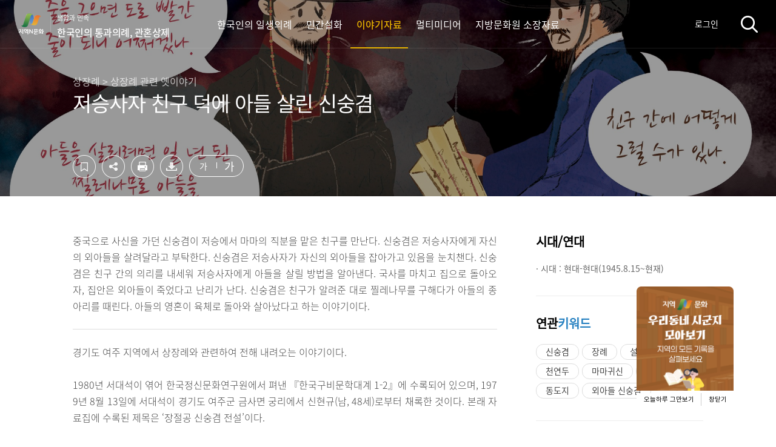

--- FILE ---
content_type: text/html; charset=UTF-8
request_url: https://ncms.nculture.org/ceremonial/story/1481?jsi=
body_size: 15203
content:
<!DOCTYPE html>
<html lang="ko">
<head>
    <meta charset="UTF-8">
    <meta name="viewport" content="width=device-width, initial-scale=1.0, minimum-scale=1.0, maximum-scale=1.0">
    <meta http-equiv="X-UA-Compatible" content="ie=edge">
    <title>저승사자 친구 덕에 아들 살린 신숭겸&lt;한국인의 통과의례, 관혼상제&lt;지역N문화 테마</title>
    <meta property="og:title" content="저승사자 친구 덕에 아들 살린 신숭겸">
    <meta property="og:url" content="https://ncms.nculture.org/ceremonial/story/1481" />
    <meta property="og:type" content="article" />
    <meta property="og:description" content="중국으로 사신을 가던 신숭겸이 저승에서 마마의 직분을 맡은 친구를 만난다. 신숭겸은 저승사자에게 자신의 외아들을 살려달라고 부탁한다. 신숭겸은 저승사자가 자신의 외아들을 잡아가고 ">
    <meta property="og:image" content="https://minio.nculture.org/amsweb-opt/multimedia_assets/117/27647/8239/c/27647-medium-size.jpg">
    <meta property="og:image:type" content="image/jpeg">
    <meta name="naver-site-verification" content="4bf9d2e187e1730925cfbdfba258c569d7fc28b8" />

    <link rel="shortcut icon" href="/images/favicon.ico">
    <link rel="icon" href="/images/favicon.ico">
    <link rel="stylesheet" href="/css/reset.css?t=0120262204">
    <link rel="stylesheet" href="/css/common.css?t=0120262204">
    <link rel="stylesheet" href="/css/sub.css?t=0120262204">
    <link rel="stylesheet" href="/css/popup.css">
    <link rel="stylesheet" href="/css/plugins/swiper.min.css?t=0120262204">
            <link rel="stylesheet" href="/css/cms/ceremonial/common.css?id=5f76278e6e26300696fc">
        <link rel="stylesheet" href="/css/all.css?id=323d2264be576e78e596">
    <link rel="stylesheet" href="/css/skeleton-box.css?id=81126d0caa24dc5c4013">
    
    
    <script src="/js/plugins/jquery-3.4.1.min.js"></script>
    <script src="/js/plugins/swiper.min.js?t=0120262204"></script>
    <script src="/js/common_v2.js?t=0120262204"></script>
    
    

    <script src="//developers.kakao.com/sdk/js/kakao.min.js"></script><!-- link share -->
    <script>
        var pfHeaderImgUrl = 'https://nculture.org/images/cmm/logo-color.png';
        var pfHeaderTagline = '<p>&#8251; 이 콘텐츠는 한국문화원연합회 원천콘텐츠 발굴지원 사업의 일환으로 문화체육관광부의 지원을 받아 제작되었습니다.<br>&#8251; 이 콘텐츠는 저작권법에 의해 보호를 받는 저작물이므로 무단 전재와 복제를 금합니다.</p><h1>저승사자 친구 덕에 아들 살린 신숭겸</h1><p>상장례 &gt; 상장례 관련 옛이야기</p>';
        var pfdisableClickToDel = 1;
        var pfHideImages = 0;
        var pfImageDisplayStyle = 'left';
        var pfDisablePDF = 0;
        var pfDisableEmail = 1;
        var pfDisablePrint = 0;
        var pfCustomCSS='/css/plugins/printfriendly.css';
        var pfBtVersion='2';
    </script>
    <script src="//cdn.printfriendly.com/printfriendly.js"></script>
    <script>
        $(function() {
            // 포털시스템에서 넘어온 이야기자료 상세화면인 경우 jsi 값을 쿠키로 저장(get방식)
            if (typeof $.getUrlVars('jsi').jsi != "undefined" && $.getUrlVars('jsi').jsi != null) {
                var jsi = $.getUrlVars('jsi').jsi[0];
                var exdate = new Date();
                exdate.setDate(exdate.getDate() + 1);
                var cookieValue = escape(jsi) + "; expires=" + exdate.toGMTString();
                document.cookie = 'jsi' + "=" + cookieValue;
            }
        });
    </script>
    <script async src="https://www.googletagmanager.com/gtag/js?id=UA-128269918-2"></script>
    <script async src="https://www.googletagmanager.com/gtag/js?id=G-ELMHZ2M4MW"></script>
    <script>
        window.dataLayer = window.dataLayer || [];
        function gtag(){dataLayer.push(arguments);}
        gtag('js', new Date());

        gtag('config', 'UA-128269918-2');
        gtag('config', 'G-ELMHZ2M4MW');
    </script>

    <!-- Google Tag Manager -->
    <script>
        (function(w,d,s,l,i){w[l]=w[l]||[];w[l].push({'gtm.start':new Date().getTime(),event:'gtm.js'});var f=d.getElementsByTagName(s)[0],j=d.createElement(s),dl=l!='dataLayer'?'&l='+l:'';j.async=true;j.src='https://www.googletagmanager.com/gtm.js?id='+i+dl;f.parentNode.insertBefore(j,f);})(window,document,'script','dataLayer','GTM-TXHGCMK');
    </script>
    <!-- End Google Tag Manager -->
</head>

<body>
<div id="app">
    <div id="layer" style="display: none; z-index: 1000;"></div>

    <div class="skip-menu">
        <a href="#container">컨텐츠영역 바로가기</a>
        <a href="#footer">하단영역 바로가기</a>
    </div>

    <div id="wrap" class=" header-detail">
        <header id="header">
    <h1 class="logo">
                <a href="https://nculture.org" target="_blank" class="logo-portal">지역N문화</a>
        <a href="https://ncms.nculture.org/ceremonial/introduction" class="logo-themes" style="text-align: left;">
            생활과 민속
            <span>한국인의 통과의례, 관혼상제</span>
        </a>
            </h1>
    <div class="nav-wrap">
                <nav class="gnb">
                    <div class="nav-tit">
                <h2>MENU</h2>
                <button class="btn-close"><span class="blind">메뉴닫기</span></button>
            </div>
            <sns-login loginYN="N" portalURL="https://nculture.org" layout="mobile"></sns-login>
            <ul>
                                    <li class=""><a href="https://ncms.nculture.org/ceremonial/introduction"><span>한국인의 일생의례</span></a></li>
                
                
                
                
                
                
                                    <li class=""><a href="https://ncms.nculture.org/ceremonial/introduction/classic-tale"><span>민간설화</span></a></li>
                                
                                
                                
                                
                                
                                
                                
                                
                

                
                
                    <li class="active"><a href="https://ncms.nculture.org/ceremonial/story"><span>이야기자료</span></a></li>
                <li class=""><a href="https://ncms.nculture.org/ceremonial/multimedia"><span>멀티미디어</span></a></li>
                <li class=""><a href="https://ncms.nculture.org/ceremonial/possession"><span>지방문화원 소장자료</span></a></li>
                
            </ul>
        </nav>
        <p class="address">서울시 마포대로 49 성우빌딩 308호<br>
            <a href="tel:02-704-2311">Tel 02.704.2322</a>
            Fax 02.704.2377<br>Copyright(c) 2018 The Federation of Korea Culture Center.<br>All rights reserved
        </p>
    </div>

    <sns-login loginYN="N" portalURL="https://nculture.org" layout="pc"></sns-login>

    <div class="header-right">
        
                <button type="button" class="search">검색</button>
        <button type="button" class="menu">메뉴</button>
            </div>
    <search-wrap
        theme="ceremonial"
    ></search-wrap>
        <h2 class="head-line">저승사자 친구 덕에 아들 살린 신숭겸</h2>
    </header>
<sns-login-modal-popup></sns-login-modal-popup>
<sns-login-popup></sns-login-popup>
        <div id="container" class="detail">
            
                        <div class="header-visual" style="background-image: url(https://minio.nculture.org/amsweb-opt/multimedia_assets/117/27647/8239/c/27647-full-size.jpg);">
            
                <sns-share
    :content-id="1481"
    :pms-api-endpoint="'https://api.nculture.org'"
    :theme="'ceremonial'"
    :menu="'story'"
    :title-data="{&quot;category_title&quot;:&quot;\uc0c1\uc7a5\ub840 &gt; \uc0c1\uc7a5\ub840 \uad00\ub828 \uc61b\uc774\uc57c\uae30&quot;,&quot;content_title&quot;:&quot;\uc800\uc2b9\uc0ac\uc790 \uce5c\uad6c \ub355\uc5d0 \uc544\ub4e4 \uc0b4\ub9b0 \uc2e0\uc22d\uacb8&quot;,&quot;collection&quot;:&quot;\uc800\uc2b9\uc0ac\uc790 \uce5c\uad6c \ub355\uc5d0 \uc544\ub4e4 \uc0b4\ub9b0 \uc2e0\uc22d\uacb8&quot;,&quot;category_description&quot;:&quot;\uc0c1\uc7a5\ub840 &gt; \uc0c1\uc7a5\ub840 \uad00\ub828 \uc61b\uc774\uc57c\uae30&quot;,&quot;og-title&quot;:&quot;\uc800\uc2b9\uc0ac\uc790 \uce5c\uad6c \ub355\uc5d0 \uc544\ub4e4 \uc0b4\ub9b0 \uc2e0\uc22d\uacb8&quot;,&quot;og-url&quot;:&quot;https:\/\/ncms.nculture.org\/ceremonial\/story\/1481&quot;,&quot;og-type&quot;:&quot;article&quot;,&quot;og-image&quot;:&quot;https:\/\/minio.nculture.org\/amsweb-opt\/multimedia_assets\/117\/27647\/8239\/c\/27647-medium-size.jpg&quot;,&quot;og-image-type&quot;:&quot;image\/jpeg&quot;,&quot;og-description&quot;:&quot;\uc911\uad6d\uc73c\ub85c \uc0ac\uc2e0\uc744 \uac00\ub358 \uc2e0\uc22d\uacb8\uc774 \uc800\uc2b9\uc5d0\uc11c \ub9c8\ub9c8\uc758 \uc9c1\ubd84\uc744 \ub9e1\uc740 \uce5c\uad6c\ub97c \ub9cc\ub09c\ub2e4. \uc2e0\uc22d\uacb8\uc740 \uc800\uc2b9\uc0ac\uc790\uc5d0\uac8c \uc790\uc2e0\uc758 \uc678\uc544\ub4e4\uc744 \uc0b4\ub824\ub2ec\ub77c\uace0 \ubd80\ud0c1\ud55c\ub2e4. \uc2e0\uc22d\uacb8\uc740 \uc800\uc2b9\uc0ac\uc790\uac00 \uc790\uc2e0\uc758 \uc678\uc544\ub4e4\uc744 \uc7a1\uc544\uac00\uace0 &quot;,&quot;vr_url&quot;:null}"
    :ris-download-url="'https://ncms.nculture.org/ris/story/1481'"
    :sns-id="''"
/>
            </div>

            
<div v-show="isDataLoading" style="padding: 256px;">
    <loading-progress :running="isDataLoading"></loading-progress> 
</div>
<div class="contents-body" v-if="!isDataLoading">
    <story-view
        :theme="theme"
        :init-story-item="storyItem"
        :story-item-get-councils="contentGetCouncils"
        :map-info="[{&quot;address&quot;:&quot;\uacbd\uae30\ub3c4 \uc5ec\uc8fc\uad70 \uae08\uc0ac\uba74 \uad81\ub9ac&quot;,&quot;longitude&quot;:&quot;127.5211510000&quot;,&quot;latitude&quot;:&quot;37.3870200000&quot;}]"
    ></story-view>

    <!-- 연관 이야기자료 -->
    <related-story-list
        :related-stories="relatedStories"
        :theme="theme"
    ></related-story-list>
    <!-- 사용자평가 -->
    <estimation-story
        :story-id="1481"
        :route-story-list="routeStoryList"
        :estimation-api-endpoint="'https://api.nculture.org'"
    ></estimation-story>
</div><!--// contents-body -->

        </div><!--// container -->

        <footer id="footer">
	<div class="footer-inner">
		<div class="footer-left">
			<div class="footer-logo"><img src="/images/logo-kcc-wh.svg" alt="한국문화원연합회"></div>
			<div class="copyright">
				<address>서울 마포대로 49 성우빌딩 308호</address>
				<p><span class="tel">전화</span>02-704-2379<span class="tel">팩스</span>02-704-2377</p>
				<small>COPYRIGHT<span class="count">(c)</span> 2018 The Federation of Korean Cultural Centers. <br class="mb-show"> ALL RIGHT RESERVED.</small>
			</div>
		</div>
		<family-site></family-site>

	</div>
	<button type="button" id="btn-go-top" class="btn-go-top">상단으로</button>

	
</footer>

    </div><!--/ #wrap -->

    <media-modal-popup></media-modal-popup>
    <sns-share-modal-popup></sns-share-modal-popup>
    <point-modal-popup id="1481" type="story" title="저승사자 친구 덕에 아들 살린 신숭겸"></point-modal-popup>
</div>
    <script type="text/javascript" src="/js/videoplayer/xie_version.js"></script>
    <script type="text/javascript" src="/js/videoplayer//lib_naclips_loader.js"></script>
    <script type="text/javascript" src="/js/videoplayer//lib_naclips_video.js"></script>
    <script type="text/javascript" src="/js/videoplayer//lib_naclips_tools.js"></script>
    <script type="text/javascript" src="/js/videoplayer//lib_naclips_styler.js"></script>
    <script type="text/javascript" src="/js/videoplayer//lib_naclips_style_blue.js"></script>
    <link rel="stylesheet" type="text/css" href="/css/plugins/videoplayer/lib_naclips_video.css" />
    <SCRIPT for='NACLIPS_PLAYER' event="EndInit(layer_id)" type="text/javascript">
        xvnt_EndInit(layer_id);
    </SCRIPT>
    <SCRIPT for='NACLIPS_PLAYER' event="PlayNext(idx,layer_id)" type="text/javascript">
        xvnt_PlayNext(idx,layer_id);
    </SCRIPT>
    <SCRIPT for='NACLIPS_PLAYER' event="PlayStatusChange(OldStatus, NewStatus, layer_id)" type="text/javascript">
        xvnt_PlayStatusChange(OldStatus,NewStatus,layer_id);
    </SCRIPT>
    <SCRIPT for='NACLIPS_PLAYER' event="OpenStatusChange(Status, layer_id)" type="text/javascript">
        xvnt_OpenStatusChange(Status,layer_id);
    </SCRIPT>
    <!--// <script type="text/javascript" src="https://openapi.map.naver.com/openapi/v3/maps.js?ncpClientId=42g4rsotiu"></script> -->
    <script type="text/javascript" src="https://openapi.map.naver.com/openapi/v3/maps.js?ncpKeyId=42g4rsotiu"></script> 
    <script type="text/javascript" src="/js/qrcode.js"></script>
    <script src="/js/app.js?id=741e1bd5363a000f0a27"></script>
    <script>
        var _SharedObject = {
            theme: 'ceremonial',
            routeStoryList: 'https://ncms.nculture.org/ceremonial/story',
            routeApiStoryViewById: 'https://ncms.nculture.org/api/v1/story/1481?theme=ceremonial',
            contentGetCouncils: '[{"id":103,"name":"\uc5ec\uc8fc\ubb38\ud654\uc6d0","code":"GG20","council_id":83,"host":"http:\/\/www.yeojucc.co.kr\/","address":"\uacbd\uae30\ub3c4 \uc5ec\uc8fc\uc2dc \uc2e0\ub975\uc0ac\uae38 6-6","latitude":"37.3002322000","longitude":"127.6523355000","post_num":"12636","assignee":null,"email":"yjcc3450@kccf.or.kr","tel":"031-883-3450","mobile":null,"fax":"031-883-3200","description":"\uc5ec\uc8fc\ubb38\ud654\uc6d0\uc740 \uacbd\uae30 \uc5ec\uc8fc\uc2dc\uc5d0 \uc788\ub294 \ube44\uc601\ub9ac \ubb38\ud654 \uc608\uc220 \uae30\uad00\uc73c\ub85c, \uc9c0\uc5ed \ubb38\ud654 \ubc1c\uc804\uacfc \uc8fc\ubbfc\ub4e4\uc758 \uc0b6\uc758 \uc9c8 \ud5a5\uc0c1\uc744 \uc704\ud574 \uc124\ub9bd\ub418\uc5c8\ub2e4.<br \/><br \/>\ubb38\ud654\uc6d0\uc740 \ud5a5\ud1a0 \ubb38\ud654 \uc5f0\uad6c\uc640 \uc9c0\uc5ed \ubb38\ud654 \uc0ac\uc5c5\uc744 \uc911\uc2ec\uc73c\ub85c \ud65c\ub3d9\ud558\uba70, \ub2e4\uc591\ud55c \ucd95\uc81c\uc640 \uae30\ub150 \ud589\uc0ac\ub97c \uac1c\ucd5c\ud55c\ub2e4. \ub610\ud55c, \uccad\uc18c\ub144 \ubb38\ud654\ud559\uad50 \ubc0f \uad50\uc591 \uac15\uc88c \ub4f1\uc758 \uad50\uc721\uc0ac\uc5c5\uc744 \uc6b4\uc601\ud558\uba70 \uc218\uc900 \ub192\uc740 \ubb38\ud654 \uc608\uc220\uc744 \ubcf4\uae09\ud558\ub294 \ub370 \ud798\uc4f0\uace0 \uc788\ub2e4.<br \/><br \/>\uc9c0\uc5ed\uc758 \uace0\uc720 \ubb38\ud654\ub97c \uacc4\ubc1c, \uc5f0\uad6c, \uc870\uc0ac\ud558\uace0, \ud65c\ubc1c\ud55c \uad6d\ub0b4\uc678 \uad50\ub958\ub97c \ud1b5\ud574 \uc5ec\uc8fc \ubb38\ud654\uc758 \ucc3d\ub2ec\uc5d0 \uae30\uc5ec\ud558\uace0 \uc788\ub2e4.","created_at":"2018-11-02 12:02:11","updated_at":"2025-08-14 18:26:53"}]', 
        };
        // 
    </script>
    <script src="/js/views/story/view.js?id=cda078448f2849750890"></script>
</body><!--/ body -->
</html>

--- FILE ---
content_type: text/css
request_url: https://ncms.nculture.org/css/cms/ceremonial/common.css?id=5f76278e6e26300696fc
body_size: 1332
content:
.main-menu ul li.active a:before{background:#e7b200}.page-heading .title{color:#e7b200}.themes-sub-depth-nav li button:after{background:#e7b200}.themes-sub-depth-nav li a:after{background:#e7b200}.type-tab-menu button.on{border-color:#e7b200;background:#e7b200}.type-tab-menu button:focus,.type-tab-menu button:hover{border-color:#e7b200}.btn-detail-link{color:#e7b200;border-color:#e7b200}.btn-detail-link:hover{background:#e7b200}.card-visual-list .card-box a:hover:after{border-color:#e7b200}.btn-mobile-tab{border-color:#e7b200}.btn-mobile-tab:before{border-top:10px solid #e7b200}.page-title-cover .page-header .page-title strong{color:#e7b200}.chapter-header .chapter-title{color:#e7b200}.sub-chapter .sub-count{color:#e7b200}.timeline-title{color:#e7b200}.timeline-point:before{background:#e7b200}.timeline .timeline-block .block-bullet{border-color:#e7b200}.slide-list-box .swiper-slide.selected-list .thumb-img:after{border-color:#e7b200}.slide-list-box .swiper-slide.selected-list .data-title{color:#e7b200}.card-gride-wrap .card a:focus,.card-gride-wrap .card a:hover{border-color:#e7b200}.card-con-box .con-list.active a:after{border-color:#e7b200}.full-slide-page .slide-step li.on{color:#e7b200}.full-slide-page .slide-step li.on button:before{background:#e7b200}.full-slide-page .text-wrap .subheading{color:#e7b200}


--- FILE ---
content_type: application/javascript; charset=utf-8
request_url: https://ncms.nculture.org/js/videoplayer//lib_naclips_loader.js
body_size: 28839
content:
/*--------------------------------------------------------------------------------------------------------------
  Naclips Player Loader Class Library :: (C)2022, Nexpoly Technology Inc. All Rights Reserved.
  Generated date : 2022.08.04 Th 18:14:35
  Code version   : 2.0.0.9
  --------------------------------------------------------------------------------------------------------------*/
function cx_ncsloader(e){this.FX_RVCTHEADER="ROVECATFX";this.FX_RVCTCD_SPD="CHKSPD";this.FX_RVCTCD_NAXA="CHKNAX";this.FX_RVCTOPT_CMD="command";this.FX_RVCTOPT_REQ="request-bytes";this.FX_RVCTOPT_KEY="key";this.FX_RVCTGET_PKEY="get_passkey";this.FX_RVCTGET_BYTES="get_bytes";this.FX_IDXPLAYER="naclips_x_player_";this.FX_SEED_BLKSZ=16;this.FX_ASSP_PORT=5660;this.FX_NBSP_PORT=5664;this.FX_NAEX_PROTO="naexa";this.FX_IDNAEX_EVENT="naclips_extender_loader";this.FX_IDSPED_EVENT="naclips_loader_check_speed";this.FX_IDNAEX_SETUP="nextender_setup";this.x_publibs=new cx_public_fnc;this.created=false;this.player_mode="html5";this.mobile_mode="auto";this.curr_player="";this.x_player;this.z_plyopt={id_layer:"",i_w:0,i_h:0,docu:"document"};this.s_vodproto="http";this.player_id="";this.runner_id="";this.z_plugin_param=new Array;this.i_plugin_param_dx=0;this.s_activx_param="";this.s_src_origin="";this.s_media_src="";this.b_ntb_mode=false;this.s_serv_param="no_param";this.s_vod_query_url="";this.update_plugin_url="";this.b_update_plugin_page_popup=false;this.z_param_trunk=new Array;this.b_alert_loaderror=true;this.b_video_player=true;this.b_show_title=true;this.z_naex={i_check_delay:.5*1e3,i_check_maximum:10,i_check_count:0,b_passed:false};this.z_naexopt={b_check_vm:true,b_update:true};this.z_priv={s_chkspd_svr:"",r_bits_per_sec:0};this.z_styles=new Array;this.setNaexCheckInterval=function(e,t){this.z_naex.i_check_delay=e;this.z_naex.i_check_maximum=t};this.getLayerId=function(){return this.z_plyopt.id_layer};this.getPlayerId=function(){return this.x_player&&this.curr_player=="html5"?this.x_player.getPlayerId():""};this.showCtrlIcon=function(e,t){if(this.x_player&&this.curr_player=="html5")this.x_player.showCtrlIcon(e,t)};this.rightVolIcon=function(e){if(this.x_player&&this.curr_player=="html5")this.x_player.rightVolIcon(e)};this.addMediaSrc=function(e,t){if(this.curr_player=="html5"){this.s_src_origin=e;this.x_player.addMediaSrc(this.x_publibs.setURL(e,this.FX_ASSP_PORT),t?t:"",e.substr(0,4).toLowerCase()=="nbsp")}};this.clearMediaSrc=function(){if(this.curr_player=="html5")this.x_player.clearMediaSrc()};this.setBaseLeft=function(e){if(this.curr_player=="html5")this.x_player.i_base_left=e};this.getStreamingSpeed=function(){return this.z_priv.r_bits_per_sec};this.getDocWinSize=function(e){return this.x_publibs.getDocWinSize(e)};this.getEnableHtml5Ver=function(e){return this.x_publibs.getEnableHtml5Ver(e)};this.getBrowserInfo=function(){return this.x_publibs.getBrowserInfo()};this.getAgentLang=function(){return this.x_publibs.getAgentLang()};this.getBrowser=function(){return this.x_publibs.getBrowser()};this.supportHtml5=function(){return this.x_publibs.supportHtml5()};this.is_android=function(){return this.x_publibs.is_android()};this.is_ios=function(){return this.x_publibs.is_ios()};this.is_ipad=function(){return this.x_publibs.is_ipad()};this.is_ipod_phone=function(){return this.x_publibs.is_ipod_phone()};this.is_mobile=function(){return this.x_publibs.is_mobile()};this.is_windows=function(){return this.x_publibs.is_windows()};this.isMobile=function(){return this.x_publibs.isMobile()};this.enableExtender=function(e){if(this.curr_player=="html5")this.x_player.useExtender(this.curr_player=="html5"&&this.is_windows()&&e?true:false)};this.changeStyle=function(e,t){if(this.curr_player!="html5")return-1;if(this.x_player)return this.x_player.changeStyle(e,t);this.z_styles.push({s_name:e,s_style:t});return 0};this.setWatermark=function(e,t,r){if(this.curr_player=="html5")this.x_player.setWatermark(e,t,r)};this.setWatermarkOption=function(e,t,r){if(this.curr_player!="html5")return;switch(e.toLowerCase()){case"url":this.x_player.setWatermarkUrl(t);break;case"position":this.x_player.setWatermarkPosition(t);break;case"margin":this.x_player.setWatermarkMargin(t,r);break;case"size":this.x_player.setWatermarkSize(t,r);break}};this.showWatermark=function(e){if(this.curr_player=="html5")this.x_player.showWatermark(e)};this.setBackgroundAudio=function(e,t){if(this.curr_player=="html5")this.x_player.setBackgroundAudio(e,t)};this.setBackgroundAudioOption=function(e,t){if(this.curr_player=="html5")this.x_player.setBackgroundAudioOption(e,t)};this.setBackgroundMessage=function(e,t){if(this.curr_player=="html5"){this.x_player.z_back_mesg.s_play=e;this.x_player.z_back_mesg.s_stop=t}};this.setTrimming=function(e,t){if(this.curr_player=="html5"){if(typeof e=="string")e=parseInt(e);if(typeof t=="string")e=parseInt(t);if(typeof e=="number"&&typeof t=="number")this.x_player.setTrimming(e,t)}};this.setTrimmingOption=function(e,t){if(this.curr_player=="html5")this.x_player.setTrimmingOption(e,t)};this.setInitPos=function(e){if(this.curr_player=="html5"&&typeof e!="undefined"&&e>=0)this.x_player.i_init_pos=e};this.setPacketRate=function(e){if(typeof e=="undefined"||e<0)return;if(this.curr_player=="html5")this.x_player.r_packet_rate=e};this.isCreatedPlayer=function(){return this.x_player&&this.x_player.isCreated()?true:false};this.setBuffering=function(e,t){if(this.curr_player=="html5"&&this.x_player){if(e>0)this.x_player.z_prepacket.presec=e;if(t>0)this.x_player.z_prepacket.check_intarval=t}};var t=this.x_publibs.getBrowserInfo();if(this.x_publibs.isMobile()){if(e=="auto"||e=="app"||e=="html5")this.player_mode=e;this.curr_player="html5"}else{this.player_mode=="html5";this.curr_player=this.x_publibs.supportHtml5()?"html5":"plugin"}}cx_ncsloader.prototype.burnPlayerAudio=function(e,t,r){return this.burnPlayer(e,0,0,t,r,true)};cx_ncsloader.prototype.burnPlayer=function(e,t,r,s,i,a){var _={id_layer:e?e:this.z_plyopt.id_layer,i_w:t?t:this.z_plyopt.i_w,i_h:r?r:this.z_plyopt.i_h,docu:i?i:this.z_plyopt.docu};this.b_video_player=a?false:true;this.xEvtExtender=new this.x_publibs.newCustumEvent(this.FX_IDNAEX_EVENT,{detail:{layer_id:_.id_layer,s_id:"",i_opt:0},bubbles:true,cancelable:true},_.docu);this.xEvtCheckedSpeed=new this.x_publibs.newCustumEvent(this.FX_IDSPED_EVENT,{detail:{return_code:0,error_mesg:"",bps:0},bubbles:true,cancelable:true},_.docu);if(!_.id_layer)return 0;if(this.b_video_player){if(_.i_w<=0)_.i_w=this.getDocWinSize().x;if(_.i_h<=0)_.i_h=this.getDocWinSize().y}var l=this.player_mode=="html5"&&!this.x_publibs.supportHtml5()?true:false;if(a&&this.getBrowserInfo().s_id=="op"&&this.getBrowserInfo().r_ver>=40)l=false;if(l){if(this.b_alert_loaderror)alert("This browser is not support HTML5 "+(this.b_video_player?"Video":"Audio"));return false}if(this.curr_player=="html5"){if(this.b_video_player){if(this.x_publibs.isMobile()){this.x_player=new cx_mob_naclips(_.id_layer,s,i?i:null,this);if(this.x_player){if(this.player_mode=="auto"||this.player_mode=="app")this.x_player.b_open_app=true;this.x_player.s_os=this.x_publibs.is_ios()?"ios":this.x_publibs.is_android()?"android":""}}else this.x_player=new cx_naclips(_.id_layer,s,i?i:null,this);if(!this.x_player)return-1;for(var p=0;p<this.z_styles.length;p++){if(this.z_styles[p].s_name&&this.z_styles[p].s_style)this.changeStyle(this.z_styles[p].s_name,this.z_styles[p].s_style)}this.x_player.docu=_.docu?_.docu:document;var o=this.x_player.genPlayer(_.i_w,_.i_h);if(this.b_alert_loaderror){if(o==-1)alert("Cannot found player-base-div-id ("+e+")");else if(o==-2)alert("Failed to create video object");else if(o==-3)alert("Failed to generate player control pannel.")}}else{this.x_player=new cx_naclips_audio(_.id_layer,s,i?i:null,this);if(!this.x_player)return-1;this.x_player.docu=_.docu?_.docu:document;var o=this.x_player.genPlayer();if(this.b_alert_loaderror){if(o==-1)alert("Cannot found player-base-div-id ("+e+")");else if(o==-2)alert("Failed to create audio object")}}if(!this.x_player.isCreated()){delete this.x_player;this.x_player=null;return-3}if(this.b_video_player)this.x_player.setPlayerSize(0,-1)}this.z_plyopt=_;return 1};cx_ncsloader.prototype.loadPlayer=function(){if(this.curr_player=="html5"){if(!this.x_player)return-1;if(this.x_player.isUseExtender()){this.runner_id=this.FX_IDXPLAYER+"runner_face_frame_"+this.player_id;var e=document.getElementById(this.runner_id);if(!e){e=document.createElement("iframe");e.style.width="0px";e.style.height="0px";e.style.border="0px";e.id=this.runner_id;document.body.appendChild(e)}}if(this.b_video_player)this.x_player.initCtrls();if(!this.x_player.isVodQueryCreated())return-2;if(this.s_vod_query_url)this.x_player.setVodQueryURL(this.s_vod_query_url);if(this.s_media_src){return this.x_player.loadMedia(this.s_media_src,this.s_serv_param,!this.b_show_title,this.b_ntb_mode)?1:0}else{var t=this.x_player.runXvntEndinit();if(this.b_video_player)this.resize(this.z_plyopt.i_w,this.z_plyopt.i_h);return t}}};cx_ncsloader.prototype.changeMediaSrc=function(e,t){if(!this.x_player)return;if(this.curr_player=="html5"){this.s_src_origin=e;this.x_player.changeMedia(this.x_publibs.setURL(e,this.FX_ASSP_PORT),t?t:"",false,false,e.substr(0,4).toLowerCase()=="nbsp")}};cx_ncsloader.prototype.addParam=function(e,t){if(this.curr_player=="html5"){if(!this.x_player)return;var r=typeof t=="boolean"?t?1:0:parseInt(t);switch(e.toLowerCase()){case"autostart":this.x_player.b_auto_play=this.x_publibs.isMobile()&&this.b_video_player?false:r?true:false;break;case"image_subpath":this.x_player.s_image_subpath=this.x_publibs.trim(t,"/");break;case"jumpsec":this.x_player.jump_sec=r>0?r:this.x_player.jump_sec;break;case"filename":this.s_src_origin=t;this.s_media_src=this.x_publibs.setURL(t,this.FX_ASSP_PORT);if(t.substr(0,4).toLowerCase()=="nbsp")this.b_ntb_mode=true;break;case"mute":this.x_player.b_mute=r?true:false;break;case"paramtrunk1":this.z_param_trunk[1]=t;break;case"paramtrunk2":this.z_param_trunk[2]=t;break;case"paramtrunk3":this.z_param_trunk[3]=t;break;case"showerrorbox":this.x_player.i_show_message=r;break;case"subparam":this.s_serv_param=t;break;case"volume":this.x_player.r_volume=r/(this.b_video_player?10:100);break;case"istitlesnap":if(this.x_player.s_title_url=="")this.x_player.s_title_url=r?this.x_player.FX_NXTITLE_NAME:"";break;case"backgroudcolor":this.x_player.backgroud_color=t;break;case"is_load_thumbnails":this.x_player.b_load_thumb=t?true:false;break;case"is_load_frame_index":this.x_player.b_load_frame=t?true:false;break;case"subtitle":this.x_player.setSubtitle(0,t,"Korean","ko");break;case"showcontrols":this.x_player.z_priv.b_hide_ctrls=r?false:true;break;case"displaysize":this.x_player.fullScreen(r==2?true:false);break;case"nbalancemode":this.x_player.i_nbalance_mode=t?1:0;break;case"auto_next":case"autonext":this.x_player.b_auto_next=t?true:false;break;case"isrepeatplay":this.x_player.b_repeat_play=t?true:false;break;case"skin_path":this.x_player.skin_path=t;break;case"vod_query_url":this.s_vod_query_url=t;break;case"title_url":this.x_player.s_title_url=t;break;case"ncsttl_ext":this.x_player.ncsttl_ext=t;break;case"pause_byclick":this.x_player.b_pause_byclick=r?true:false;break;case"fire_status_ex":this.x_player.b_fire_status_ex=t?true:false;break;case"fire_error_ex":this.x_player.b_fire_error_ex=t?true:false;break;case"fire_subtitle_ex":this.x_player.b_fire_subtitle_ex=t?true:false;break;case"backgroud_color":this.x_player.backgroud_color=t;break;case"show_stalled_event":this.x_player.b_show_stalled_event=t?true:false;break;case"hidden_title_button":this.x_player.b_hidden_ttlbtn=t?true:false;break;case"check_vm":this.z_naexopt.b_check_vm=t?true:false;break;case"updatesupport":this.z_naexopt.b_update=t?true:false;break;case"enable_vod_ssl":this.s_vodproto=this.x_player.z_med_src.rovproto=this.x_player.z_med_src.medproto=this.x_player.s_imgproto=t?"https":"http";break;case"move_to_frame":this.x_player.i_stick_frame_index=t?1:0;break;case"show_title":this.b_show_title=t?true:false;break;case"focus_on_load":this.x_player.b_focus_on_load=t?true:false;break}}};cx_ncsloader.prototype.setProperty=function(e,t){if(!this.x_player||!e)return;if(this.curr_player=="html5"){var r=parseInt(t);try{switch(e.toLowerCase()){case"curposition":this.x_player.setPosition(r);break;case"filename":this.changeMediaSrc(t);break;case"jumpsec":this.x_player.jump_sec=r>0?r:this.x_player.jump_sec;break;case"mute":this.x_player.setMute(r?1:0);break;case"paramtrunk1":this.z_param_trunk[1]=t;break;case"paramtrunk2":this.z_param_trunk[2]=t;break;case"paramtrunk3":this.z_param_trunk[3]=t;break;case"showerrorbox":this.x_player.i_show_message=r;break;case"subparam":this.s_serv_param=t;break;case"volume":this.x_player.setVolume(r/(this.b_video_player?10:100));break;case"istitlesnap":this.x_player.s_title_url=r?this.x_player.FX_NXTITLE_NAME:"";break;case"playspeed":this.x_player.setSpeed(t);break;case"displaysize":this.x_player.fullScreen(r==2?true:false);break;case"subtitle":this.x_player.setSubtitle(0,t,"Korean","ko");break;case"showcontrols":this.x_player.visibleControls(r?true:false);break;case"is_load_thumbnails":this.x_player.b_load_thumb=t?true:false;break;case"is_load_frame_index":this.x_player.b_load_frame=t?true:false;break;case"nbalancemode":this.x_player.i_nbalance_mode=t?1:0;break;case"auto_next":case"autonext":this.x_player.b_auto_next=t?true:false;break;case"isrepeatplay":this.x_player.b_repeat_play=t?true:false;break;case"title_url":this.x_player.s_title_url=t;break;case"ncsttl_ext":this.x_player.ncsttl_ext=t;break;case"pause_byclick":this.x_player.b_pause_byclick=r?true:false;break;case"fire_status_ex":this.x_player.b_fire_status_ex=t;break;case"fire_error_ex":this.x_player.b_fire_error_ex=t;break;case"fire_subtitle_ex":this.x_player.b_fire_subtitle_ex=t;break;case"show_stalled_event":this.x_player.b_show_stalled_event=t;break;case"old_rovecat_face":this.x_player.b_old_rovface=t;break;case"hidden_title_button":this.x_player.b_hidden_ttlbtn=t;break}}catch(e){return false}}return true};cx_ncsloader.prototype.getProperty=function(e){if(!this.x_player||!e)return;if(this.curr_player=="html5"){try{switch(e.toLowerCase()){case"audio4cc":return this.x_player.z_med_inf.s_audio4cc;case"autostart":return this.x_player.b_auto_play?1:0;case"curposition":return this.x_player.getCurrentTime();case"duration":return this.x_player.getDuration();case"filename":return this.x_player.x_src_rec.getRec(0).s_src;case"istitlesnap":return this.x_player.s_title_url?1:0;case"is_load_thumbnails":return this.x_player.b_load_thumb?1:0;case"is_load_frame_index":return this.x_player.b_load_frame?1:0;case"jumpsec":return this.x_player.jump_sec;case"mediatype":return this.x_player.z_med_inf.i_media_type;case"mute":return this.x_player.getMute();case"paramtrunk1":return this.z_param_trunk[1];case"paramtrunk2":return this.z_param_trunk[2];case"paramtrunk3":return this.z_param_trunk[3];case"playspeed":return this.x_player.getSpeedReal();case"playstatus":return this.x_player.getStatus().i_play_new;case"showerrorbox":return this.x_player.i_show_message;case"streambps":return this.x_player.getStreamKbps();case"SubParam":return this.s_serv_param;case"video4cc":return this.x_player.z_med_inf.s_video4cc;case"framerate":return this.x_player.getRovecatFramerate();case"samplerate":return this.x_player.getRovecatSamplerate();case"videoheight":if(this.x_player.getVideoWidth()<=100&&this.x_player.getVideoHeight()<=100){return this.x_player.getRovecatVideoHeight()}else{return this.x_player.getVideoHeight()}case"videowidth":if(this.x_player.getVideoWidth()<=100&&this.x_player.getVideoHeight()<=100){return this.x_player.getRovecatVideoWidth()}else{return this.x_player.getVideoWidth()}case"volume":return this.x_player.r_volume*(this.b_video_player?10:100);case"displaysize":return this.x_player.isFullScreen()?2:1;case"backgroudcolor":return this.x_player.backgroud_color;case"subtitle":return this.x_player.z_pty.s_file;case"auto_next":case"autonext":return this.x_player.b_auto_next;case"isrepeatplay":return this.x_player.b_repeat_play;case"nbalancemode":return this.x_player.i_nbalance_mode;case"skin_path":return this.x_player.skin_path;case"vod_query_url":return this.s_vod_query_url;case"title_url":return this.x_player.s_title_url;case"ncsttl_ext":return this.x_player.ncsttl_ext;case"pause_byclick":return this.x_player.b_pause_byclick;case"fire_status_ex":return this.x_player.b_fire_status_ex;case"fire_error_ex":return this.x_player.b_fire_error_ex;case"fire_subtitle_ex":return this.x_player.b_fire_subtitle_ex;case"backgroud_color":return this.x_player.backgroud_color;case"show_stalled_event":return this.x_player.b_show_stalled_event;case"rovecat_videowidth":return this.x_player.getRovecatVideoWidth();case"rovecat_videoheight":return this.x_player.getRovecatVideoHeight();case"hidden_title_button":return this.x_player.b_hidden_ttlbtn;case"focus_on_load":return this.x_player.b_focus_on_load}}catch(e){return"get_property_err"}}};cx_ncsloader.prototype.runMethod=function(e,t,r,s,i){if(!this.x_player||!e)return;if(this.curr_player=="html5"){switch(e.toLowerCase()){case"play":return this.x_player.playPlayer();case"pause":return this.x_player.pausePlayer();case"stop":return this.x_player.pausePlayer();case"nextplay":return this.x_player.nextPlay(parseInt(t)==-2?true:false)}}};cx_ncsloader.prototype.resize=function(e,t){e=parseInt(e);t=parseInt(t);if(this.curr_player=="html5"){this.x_player.setPlayerSize(e,t);this.x_player.resize(0,0,e,t,this.x_player.FX_SIZE,false);this.x_player.resizeImages();this.x_player.moveBox()}if(this.z_plyopt.id_layer&&this.z_plyopt.docu){var r=this.z_plyopt.docu.getElementById(this.z_plyopt.id_layer);if(r){r.style.width=e+"px";r.style.height=t+"px"}}};cx_ncsloader.prototype.showPlayer=function(e){if(this.curr_player=="html5")this.x_player.showSkin(e)};cx_ncsloader.prototype.showCtrlThumbs=function(e){if(this.curr_player=="html5")this.x_player.showCtrlsThumbsForce(e)};cx_ncsloader.prototype.showCloseBtn=function(e){if(this.curr_player=="html5"&&this.x_publibs.isMobile())this.x_player.b_show_close_btn=e};cx_ncsloader.prototype.addSubtitle=function(e,t,r,s){if(this.curr_player=="html5")this.x_player.addSubtitle(e,t,r,s)};cx_ncsloader.prototype.changeSubtitle=function(e,t,r,s,i){if(this.curr_player=="html5")this.x_player.setSubtitle(e,t,r,s,i)};cx_ncsloader.prototype.setSubtitlePaddingBottom=function(e){if(this.curr_player=="html5")this.x_player.i_subtitle_padding_bottom=e};cx_ncsloader.prototype.setSubtitleParser2Br=function(e){if(this.curr_player=="html5")this.x_player.b_sbttl_parser2br=e};cx_ncsloader.prototype.setSubtitleFontSizeRatio=function(e){if(this.curr_player=="html5")this.x_player.i_sbttl_font_ratio=e};cx_ncsloader.prototype.activeSubtitleTrack=function(e){if(this.curr_player=="html5")this.x_player.x_subtitle.enableTextTrack(e)};cx_ncsloader.prototype.getActivatedSubtitleTrack=function(){if(this.curr_player=="html5")return this.x_player.z_priv.i_track_dx};cx_ncsloader.prototype.setSubtitleClearOnChangeMedia=function(e){if(this.curr_player=="html5")this.x_player.b_sbttl_clear_next=e};cx_ncsloader.prototype.setSubtitleDisablingLabel=function(e){if(this.curr_player=="html5")this.x_player.s_sbttl_disable_label=e};cx_ncsloader.prototype.getSubtitleCount=function(){if(this.curr_player=="html5")return this.x_player.getSubtitleCount()};cx_ncsloader.prototype.setShowUnsupportSubtitle=function(e){if(this.curr_player=="html5")this.x_player.b_show_unsupport_subtitle=e};cx_ncsloader.prototype.setFuidSrcIdx=function(e){if(this.curr_player=="html5")this.x_player.i_fuid_src_idx=e};cx_ncsloader.prototype.setShowSubtitle=function(e){if(this.curr_player=="html5"){this.x_player.b_show_subtitle=e;if(!e)this.x_player.clearSubtitle("")}};cx_ncsloader.prototype.play=function(){if(this.curr_player=="html5")this.x_player.playPlayer()};cx_ncsloader.prototype.pause=function(){if(this.curr_player=="html5")this.x_player.pausePlayer()};cx_ncsloader.prototype.next=function(){if(this.curr_player=="html5")this.x_player.nextPlay(false)};cx_ncsloader.prototype.previous=function(){if(this.curr_player=="html5")this.x_player.nextPlay(true)};cx_ncsloader.prototype.hiddenCtrlsOnInit=function(e){if(this.curr_player=="html5")this.x_player.b_hidden_init_ctrls=e?true:false};cx_ncsloader.prototype.unload=function(){try{this.x_player.unloadPlayer();this.z_plyopt.docu.getElementById(this.getLayerId()).innerHTML="";delete this.x_player;this.x_player=null}catch(e){}this.created=false;this.player_mode="html5";this.mobile_mode="auto";this.curr_player="";this.z_plyopt={id_layer:"",i_w:0,i_h:0,docu:"document"};this.player_id="";this.runner_id="";this.z_plugin_param=new Array;this.i_plugin_param_dx=0;this.s_activx_param="";this.s_src_origin="";this.s_media_src="";this.b_ntb_mode=false;this.s_serv_param="no_param";this.s_vod_query_url="";this.update_plugin_url="";this.b_update_plugin_page_popup=false;this.z_param_trunk=new Array;this.b_alert_loaderror=true;this.b_video_player=true;this.z_naex={i_check_delay:.5*1e3,i_check_maximum:10,i_check_count:0,b_passed:false};this.z_priv={s_chkspd_svr:"",r_bits_per_sec:0};this.z_xstyles=new Array};cx_ncsloader.prototype.addMultiBpsMenu=function(e){if(this.curr_player=="html5")return this.x_player.addMulbpsMenu(e);return-1};cx_ncsloader.prototype.clearMultiBpsMenu=function(e){if(this.curr_player=="html5")this.x_player.clearMulbpsMenu(e)};cx_ncsloader.prototype.setMultiBpsIdx=function(e){if(this.curr_player=="html5")this.x_player.setMulbpsIdx(e);else this.setProperty("MultiBpsIdx",e)};cx_ncsloader.prototype.getMultiBpsIdx=function(){if(this.curr_player=="html5")return this.x_player.getMulbpsIdx()};cx_ncsloader.prototype.getMediaIdx=function(){if(this.curr_player=="html5")return this.x_player.getMediaIdx();return-1};cx_ncsloader.prototype.runCheckSpeed=function(e,t,r){if(this.curr_player!="html5")return;if(typeof r=="undefined"||!r)r=this.x_publibs.getServerFromURL(this.s_media_src);else r=this.x_publibs.getServerFromURL(r);if(this.s_vod_query_url)this.requestSpeedKey(e,t,r);else this.SynctoServer(0,e,t,r)};cx_ncsloader.prototype.requestSpeedKey=function(e,s,i){try{var t=new XMLHttpRequest}catch(e){alert("Not Support XMLHttpRequest");return}var a=this;t.onreadystatechange=function(){if(this.readyState==4){if(this.status==200){var e=a.x_publibs.getValueFromServRet(this.responseText,"passkey");var t=a.x_publibs.getValueFromServRet(this.responseText,"bytes");if(e.length=a.FX_SEED_BLKSZ*2*2){window.setTimeout(function(){a.dumpSpeedPack(s,i,e,a.FX_RVCTCD_SPD,parseInt(t),function(e){if(a.xEvtCheckedSpeed){a.xEvtCheckedSpeed.detail.return_code=1;a.xEvtCheckedSpeed.detail.bps=e;a.z_plyopt.docu.dispatchEvent(a.xEvtCheckedSpeed)}})},10)}}else{var r=a.x_publibs.getValueFromServRet(this.responseText,"Result");if(a.xEvtCheckedSpeed){a.xEvtCheckedSpeed.detail.return_code=-2;a.xEvtCheckedSpeed.detail.error_mesg=r;a.xEvtCheckedSpeed.detail.bps=0;a.z_plyopt.docu.dispatchEvent(a.xEvtCheckedSpeed)}}}};var r=encodeURIComponent(this.x_player.FX_NACS_SERVNM+"/"+i);var _="serv="+r+"&id="+this.FX_RVCTCD_SPD+"&param="+parseInt(e);t.open(this.x_player.x_synfce_vod.s_method,this.s_vod_query_url,true);t.setRequestHeader("Content-Type","application/x-www-form-urlencoded");t.send(_)};cx_ncsloader.prototype.SynctoServer=function(e,t,i,r,s){if(e==0){this.z_priv.s_chkspd_svr=r}try{var a=new XMLHttpRequest}catch(e){alert("Not Support XMLHttpRequest");return}var _=this;a.i_step=e;if(e==1){a.onprogress=function(e){var t=(new Date).getTime();var r=t-this.i_prev_msec;if(r>i*1e3){this.abort();_.xEvtCheckedSpeed.detail.return_code=-1;_.xEvtCheckedSpeed.detail.error_mesg="aborted_by_timeout";_.xEvtCheckedSpeed.detail.bps=_.z_priv.r_bits_per_sec;_.z_plyopt.docu.dispatchEvent(_.xEvtCheckedSpeed);return}if(r>0){var s=e.loaded*8*1e3/r;_.z_priv.r_bits_per_sec=s}}}a.onreadystatechange=function(){if(this.readyState==4){if(this.status==200){if(this.i_step==0){var e=_.x_publibs.getValueFromServRet(this.responseText,"passkey");if(e.length=_.FX_SEED_BLKSZ*2*2){window.setTimeout(function(){_.SynctoServer(1,0,i,r,e)},10)}}else if(this.i_step==1){if(_.xEvtCheckedSpeed){_.xEvtCheckedSpeed.detail.return_code=1;_.xEvtCheckedSpeed.detail.bps=_.z_priv.r_bits_per_sec;_.z_plyopt.docu.dispatchEvent(_.xEvtCheckedSpeed)}}}else{var t=_.x_publibs.getValueFromServRet(this.responseText,"Result");if(_.xEvtCheckedSpeed){_.xEvtCheckedSpeed.detail.return_code=-2;_.xEvtCheckedSpeed.detail.error_mesg=t;_.xEvtCheckedSpeed.detail.bps=_.z_priv.r_bits_per_sec;_.z_plyopt.docu.dispatchEvent(_.xEvtCheckedSpeed)}}}};var l=this.s_vodproto+"://"+r+"/"+this.FX_RVCTHEADER+"/"+this.FX_RVCTCD_SPD;var p="";if(e==0){p+=this.FX_RVCTOPT_CMD+": "+this.FX_RVCTGET_PKEY+"\r\n";p+=this.FX_RVCTOPT_REQ+": "+t+"\r\n"}else if(e==1){p+=this.FX_RVCTOPT_CMD+": "+this.FX_RVCTGET_BYTES+"\r\n";p+=this.FX_RVCTOPT_KEY+": "+s+"\r\n"}a.open("POST",l,true);a.setRequestHeader("Content-Type","application/x-www-form-urlencoded");a.send(p);a.i_prev_msec=(new Date).getTime()};cx_ncsloader.prototype.setCookie=function(e,t,r){if(r>0){var s=new Date;s.setTime(s.getTime()+r*60*1e3)}var i=e+"="+escape(t)+";expire="+(r>0?s.toUTCString():"0")+";";document.cookie=i};cx_ncsloader.prototype.getCookie=function(e){var t=document.cookie;var r=t.split("; ");for(var s=0;s<r.length;s++){var i=r[s].split("=");if(i[0]==e)return unescape(i[1])}return false};cx_ncsloader.prototype.dumpSpeedPack=function(e,t,r,s,i,a){if(typeof a!="function")return;var _=this.s_vodproto+"://"+t+"/"+s+"/"+r;var l=document.createElement("img");var p=(new Date).getTime();l.onload=function(){var e=(new Date).getTime();var t=(e-p)/1e3;var r=i*8;var s=parseInt(r/t);window.clearTimeout(o);a(s)};l.onerror=function(e,t){window.clearTimeout(o);a(-1)};l.src=_;var o=window.setTimeout(function(){l.src=""},e*1e3)};cx_ncsloader.prototype.runExtender=function(e,t){if(this.runner_id!=""&&this.s_src_origin!=""){var r=document.getElementById(this.runner_id);if(r){var s=this.x_publibs.parseURL(this.s_src_origin);if(!s)return false;if(this.x_publibs.getBrowser()=="eg"){this.x_player.showError(this.x_player.FXE_NAEX_RES,"Failed to load naclips extender on Microsoft Edge.<br>Please use another browser.",true);return false}var i=this.FX_NAEX_PROTO+":||"+s.s_serv+"|"+e+"?"+t;if(this.x_player.z_med_src.rovproto=="https")i+="?https";var a=!this.z_naexopt.b_check_vm?"check_vm:0":"";if(!this.z_naexopt.b_update)a+=(a.length>0?",":"")+"update_pack:0";if(a=="")a="-";var _=new cx_nextsvc(this,t);_.runRequest("run","open-capguard",a,i,this.returnRequest);return true}}};cx_ncsloader.prototype.returnRequest=function(e,t,r,s){var i=1;var a=2;var _=1;var l=2;var p=3;var o=4;var n=6;var h=7;var u=8;var c=1;if(e==0&&t==-1){r.xEvtExtender.detail.s_id=r.FX_IDNAEX_SETUP;r.xEvtExtender.detail.i_opt=1;r.z_plyopt.docu.dispatchEvent(r.xEvtExtender)}else if(e==i){switch(t){case o:case n:case h:r.xEvtExtender.detail.s_id=r.FX_IDNAEX_SETUP;r.xEvtExtender.detail.i_opt=1;r.z_plyopt.docu.dispatchEvent(r.xEvtExtender);break;default:var d="error";if(t==_)d="abnormal naclips extender command.";else if(t==p)d="expired command.";else if(t==u)d="unable to play on vertual machine with capture-guard.";if(d)r.x_player.showError(r.x_player.FXE_NAEX_RES,d,true)}}else if(e==a){r.z_naex.i_check_count=0;window.setTimeout(function(){r.checkExtender(r.s_src_origin,s)},r.z_naex.i_check_delay)}};cx_ncsloader.prototype.checkExtender=function(e,r){var t=this.x_publibs.parseURL(e);if(!t)return;try{var s=new XMLHttpRequest}catch(e){alert("Not Support XMLHttpRequest");return}var i=this;s.onreadystatechange=function(){if(this.readyState==4){if(this.status==200){var e=parseInt(i.x_publibs.getValueFromServRet(this.responseText,"Status"));if(e==0){if(i.z_naex.i_check_count<i.z_naex.i_check_maximum){window.setTimeout(function(){i.checkExtender(i.s_src_origin,r)},i.z_naex.i_check_delay);i.z_naex.i_check_count++}else{i.z_naex.i_check_count=0;i.x_player.passExtenderSetup(false)}}else{i.z_naex.i_check_count=0;i.x_player.passExtenderSetup(true)}}else{var t=i.x_publibs.getValueFromServRet(this.responseText,"Result");i.x_player.showError(i.x_player.FXE_NAEX_RES,t,true);i.z_naex.i_check_count=0}}};var a=false;var _="";var l=t.s_proto=="assp"?this.FX_ASSP_PORT:t.s_proto=="nbps"?this.FX_NBSP_PORT:0;if(this.s_vod_query_url){var p=encodeURIComponent(this.x_player.FX_NACS_SERVNM+"/"+t.s_serv+(t.s_serv.indexOf(":")<0?l>0?":"+l:"":""));var o=this.FX_RVCTCD_NAXA;var n=encodeURIComponent(r);_="serv="+p+"&id="+o+"&param="+n;s.open(this.x_player.x_synfce_vod.s_method,this.s_vod_query_url,true);a=true}else{var h=this.x_player.z_med_src.rovproto+"://"+t.s_serv+(t.s_serv.indexOf(":")<0?l>0?":"+l:"":"")+"/"+this.FX_RVCTHEADER+"/"+this.FX_RVCTCD_NAXA;_=this.FX_RVCTOPT_KEY+": "+r+"\r\n";s.open("POST",h,true);a=true}if(a){s.setRequestHeader("Content-Type","application/x-www-form-urlencoded");s.send(_)}};

--- FILE ---
content_type: image/svg+xml
request_url: https://ncms.nculture.org/images/icon/icon-sharing-fb-big.svg
body_size: 732
content:
<?xml version="1.0" encoding="utf-8"?>
<!-- Generator: Adobe Illustrator 16.0.0, SVG Export Plug-In . SVG Version: 6.00 Build 0)  -->
<!DOCTYPE svg PUBLIC "-//W3C//DTD SVG 1.1//EN" "http://www.w3.org/Graphics/SVG/1.1/DTD/svg11.dtd">
<svg version="1.1" id="Logo" xmlns="http://www.w3.org/2000/svg" xmlns:xlink="http://www.w3.org/1999/xlink" x="0px" y="0px"
	 width="2000px" height="2000px" viewBox="0 0 2000 2000" enable-background="new 0 0 2000 2000" xml:space="preserve">
<path fill="#FFFFFF" d="M1130.959,599.501v184.875h292.738l-38.521,300.459h-254.217v731.834H822.82v-731.834H576.303V784.376
	H822.82V522.465c0-446.807,600.877-323.552,600.877-323.552v261.925h-154.078C1121.42,460.838,1130.959,599.501,1130.959,599.501"/>
</svg>


--- FILE ---
content_type: application/javascript; charset=utf-8
request_url: https://ncms.nculture.org/js/views/story/view.js?id=cda078448f2849750890
body_size: 105459
content:
!function(t){var e={};function i(n){if(e[n])return e[n].exports;var a=e[n]={i:n,l:!1,exports:{}};return t[n].call(a.exports,a,a.exports,i),a.l=!0,a.exports}i.m=t,i.c=e,i.d=function(t,e,n){i.o(t,e)||Object.defineProperty(t,e,{enumerable:!0,get:n})},i.r=function(t){"undefined"!=typeof Symbol&&Symbol.toStringTag&&Object.defineProperty(t,Symbol.toStringTag,{value:"Module"}),Object.defineProperty(t,"__esModule",{value:!0})},i.t=function(t,e){if(1&e&&(t=i(t)),8&e)return t;if(4&e&&"object"==typeof t&&t&&t.__esModule)return t;var n=Object.create(null);if(i.r(n),Object.defineProperty(n,"default",{enumerable:!0,value:t}),2&e&&"string"!=typeof t)for(var a in t)i.d(n,a,function(e){return t[e]}.bind(null,a));return n},i.n=function(t){var e=t&&t.__esModule?function(){return t.default}:function(){return t};return i.d(e,"a",e),e},i.o=function(t,e){return Object.prototype.hasOwnProperty.call(t,e)},i.p="/",i(i.s=7)}({"1/G5":function(t,e,i){(t.exports=i("I1BE")(!1)).push([t.i,"\n.ps {\n    overflow: hidden !important;\n    overflow-anchor: none;\n    -ms-overflow-style: none;\n    touch-action: auto;\n    -ms-touch-action: auto;\n}\n.ps__rail-x {\n    background-color: #e3e5e9 !important;\n    height: 5px !important;\n    bottom: 0 !important;\n    position: absolute;\n    /* please don't change 'position' */\n    opacity: 1 !important;\n}\n.ps__rail-y {\n    background-color: #e3e5e9 !important;\n    width: 5px !important;\n    right: 0 !important;\n    position: absolute;\n    /* please don't change 'position' */\n    opacity: 1 !important;\n}\n.ps--active-x>.ps__rail-x,\n.ps--active-y>.ps__rail-y {\n    display: block;\n    opacity: 1 !important;\n}\n.ps__thumb-x {\n    background-color: #999 !important;\n    border-radius: 2.5px !important;\n    height: 5px !important;\n    /* there must be 'bottom' for ps__thumb-x */\n    bottom: 0 !important;\n    /* please don't change 'position' */\n    position: absolute;\n    opacity: 1 !important;\n}\n.ps__thumb-y {\n    background-color: #999 !important;\n    border-radius: 2.5px !important;\n    width: 5px !important;\n    /* there must be 'right' for ps__thumb-y */\n    right: 0 !important;\n    /* please don't change 'position' */\n    position: absolute;\n    opacity: 1 !important;\n}\n.ps__rail-x:hover>.ps__thumb-x,\n.ps__rail-x:focus>.ps__thumb-x,\n.ps__rail-x.ps--clicking .ps__thumb-x {\n    background-color: #999 !important;\n    height: 5px !important;\n    opacity: 1 !important;\n}\n.ps__rail-y:hover>.ps__thumb-y,\n.ps__rail-y:focus>.ps__thumb-y,\n.ps__rail-y.ps--clicking .ps__thumb-y {\n    background-color: #999 !important;\n    width: 5px !important;\n    opacity: 1 !important;\n}\n\n/* MS supports */\n@supports (-ms-overflow-style: none) {\n.ps {\n        overflow: auto !important;\n}\n}\n@media screen and (-ms-high-contrast: active),\n(-ms-high-contrast: none) {\n.ps {\n        overflow: auto !important;\n}\n}\n",""])},"3wN5":function(t,e,i){"use strict";var n={props:{sid:String},data:function(){return{isLogin:!1,bannerDisplay:"none",arrDisplayValue:["none","block"],story_id:this.sid,pointId:"",point:{}}},created:function(){this.checkEventPeriod(),this.checkSnsLogin()},methods:{snsPointPopup:function(){this.isLogin?this.$bus.$emit("open-point-modal-popup",this.pointId):alert("로그인 후 이용하실 수 있습니다.")},checkSnsLogin:function(){var t=this;axios.get("/api/v1/snslogin/login_info").then((function(e){""!=e.data.sns_id?t.isLogin=!0:t.isLogin=!1})).catch((function(t){console.log(t)}))},displayRandomPosition:function(){var t=document.querySelector("#wrap").clientWidth,e=document.querySelector("#wrap").clientHeight,i=Math.floor(Math.random()*t-50),n=Math.floor(Math.random()*e-50);$("#Npoint").css("left",i),$("#Npoint").css("top",n),this.bannerDisplay=this.randomItem(this.arrDisplayValue),$(".Npoint-box").css("display",this.bannerDisplay)},randomItem:function(t){return t[Math.floor(Math.random()*t.length)]},checkEventPeriod:function(){var t=this;axios.get("/api/v1/helper/stampinfo").then((function(e){var i=e.data;"00"==i.resultCode&&(t.pointId=i.pointId,t.displayRandomPosition(),$(".Npoint-box").css("display","block"))})).catch((function(t){console.log(t.response)}))}}},a=i("KHd+"),s=Object(a.a)(n,(function(){var t=this,e=t.$createElement,i=t._self._c||e;return i("div",{staticClass:"Npoint-box",staticStyle:{display:"none"}},[i("div",{staticClass:"rand",attrs:{id:"Npoint"}},[i("a",{staticClass:"Npoint-btn",attrs:{href:"javascript:void(0)",title:"N포인트 팝업"},on:{click:function(e){return e.stopPropagation(),t.snsPointPopup(e)}}},[i("img",{attrs:{src:"/images/img/img-npoint.png",alt:"N포인트 적립"}})])])])}),[],!1,null,null,null);e.a=s.exports},"5AWM":function(t,e,i){(t.exports=i("I1BE")(!1)).push([t.i,'.flexbin {\n  display: -webkit-box;\n  display: flex;\n  overflow: hidden;\n  flex-wrap: wrap;\n  margin: -2.5px;\n}\n.flexbin:after {\n  content: "";\n  -webkit-box-flex: 999999999;\n          flex-grow: 999999999;\n  min-width: 165px;\n  height: 0;\n}\n.flexbin > * {\n  position: relative;\n  display: block;\n  height: 165px;\n  margin: 2.5px;\n  -webkit-box-flex: 1;\n          flex-grow: 1;\n}\n.flexbin > * img {\n  height: 165px;\n  -o-object-fit: cover;\n     object-fit: cover;\n  max-width: 100%;\n  min-width: 100%;\n  vertical-align: bottom;\n}\n.flexbin.flexbin-margin {\n  margin: 2.5px;\n}\n@media (max-width: 980px) {\n.flexbin {\n    display: -webkit-box;\n    display: flex;\n    overflow: hidden;\n    flex-wrap: wrap;\n    margin: -2.5px;\n}\n.flexbin:after {\n    content: "";\n    -webkit-box-flex: 999999999;\n            flex-grow: 999999999;\n    min-width: 150px;\n    height: 0;\n}\n.flexbin > * {\n    position: relative;\n    display: block;\n    height: 150px;\n    margin: 2.5px;\n    -webkit-box-flex: 1;\n            flex-grow: 1;\n}\n.flexbin > * img {\n    height: 150px;\n    -o-object-fit: cover;\n       object-fit: cover;\n    max-width: 100%;\n    min-width: 100%;\n    vertical-align: bottom;\n}\n.flexbin.flexbin-margin {\n    margin: 2.5px;\n}\n}\n@media (max-width: 400px) {\n.flexbin {\n    display: -webkit-box;\n    display: flex;\n    overflow: hidden;\n    flex-wrap: wrap;\n    margin: -2.5px;\n}\n.flexbin:after {\n    content: "";\n    -webkit-box-flex: 999999999;\n            flex-grow: 999999999;\n    min-width: 100px;\n    height: 0;\n}\n.flexbin > * {\n    position: relative;\n    display: block;\n    height: 100px;\n    margin: 2.5px;\n    -webkit-box-flex: 1;\n            flex-grow: 1;\n}\n.flexbin > * img {\n    height: 100px;\n    -o-object-fit: cover;\n       object-fit: cover;\n    max-width: 100%;\n    min-width: 100%;\n    vertical-align: bottom;\n}\n.flexbin.flexbin-margin {\n    margin: 2.5px;\n}\n}',""])},7:function(t,e,i){t.exports=i("FDtw")},"9tPo":function(t,e){t.exports=function(t){var e="undefined"!=typeof window&&window.location;if(!e)throw new Error("fixUrls requires window.location");if(!t||"string"!=typeof t)return t;var i=e.protocol+"//"+e.host,n=i+e.pathname.replace(/\/[^\/]*$/,"/");return t.replace(/url\s*\(((?:[^)(]|\((?:[^)(]+|\([^)(]*\))*\))*)\)/gi,(function(t,e){var a,s=e.trim().replace(/^"(.*)"$/,(function(t,e){return e})).replace(/^'(.*)'$/,(function(t,e){return e}));return/^(#|data:|http:\/\/|https:\/\/|file:\/\/\/|\s*$)/i.test(s)?t:(a=0===s.indexOf("//")?s:0===s.indexOf("/")?i+s:n+s.replace(/^\.\//,""),"url("+JSON.stringify(a)+")")}))}},AcW4:function(t,e,i){"use strict";var n={props:{imgSrc:{type:String},index:{type:Number|String},activeSrc:{type:String}}},a=i("KHd+"),s=Object(a.a)(n,(function(){var t=this,e=t.$createElement,i=t._self._c||e;return i("li",{class:{active:t.imgSrc==t.activeSrc}},[i("a",{attrs:{href:"#//"},on:{click:function(e){return t.$emit("select-media-empty",t.imgSrc)}}},[i("div",{staticClass:"thumb"},[i("img",{attrs:{src:t.imgSrc,alt:"이미지("+(t.index+1)+") 입니다."}}),t._v(" "),i("span",{staticClass:"source-origin"},[t._v("사진출처: 한국문화원연합회")])]),t._v(" "),i("div",{staticClass:"data-wrap"},[i("strong",{staticClass:"title"},[t._v(t._s("이미지("+(t.index+1)+")"))]),t._v(" "),t._m(0)])])])}),[function(){var t=this.$createElement,e=this._self._c||t;return e("ul",{staticClass:"asset-data-meta"},[e("li",[this._v("이야기자료")]),this._v(" "),e("li",{staticClass:"bar"},[this._v("시청각물 > 사진")])])}],!1,null,null,null);e.a=s.exports},AoOP:function(t,e,i){"use strict";var n={props:{mainUrl:{type:String},subUrl:{type:String}},data:function(){return{fitMode:"screen"}},created:function(){this.retryCount=0},methods:{replaceByDefault:function(t){this.retryCount<1&&(t.target.src=this.subUrl),this.retryCount++}}},a=i("KHd+"),s=Object(a.a)(n,(function(){var t=this,e=t.$createElement,i=t._self._c||e;return i("div",{staticClass:"media-box"},[i("div",{staticClass:"size-controller"},[i("button",{class:{on:"screen"==t.fitMode},attrs:{type:"button",id:"screen-fit"},on:{click:function(e){t.fitMode="screen"}}},[i("span",[t._v("화면맞춤")])]),t._v(" "),i("button",{class:{on:"width"==t.fitMode},attrs:{type:"button",id:"width-fit"},on:{click:function(e){t.fitMode="width"}}},[i("span",[t._v("폭맞춤")])]),t._v(" "),i("button",{class:{on:"origin"==t.fitMode},attrs:{type:"button",id:"origin-fit"},on:{click:function(e){t.fitMode="origin"}}},[i("span",[t._v("원본크기")])])]),t._v(" "),i("div",{staticClass:"size-cover width",class:{"screen-fit":"screen"==t.fitMode,width:"screen"==t.fitMode,"width-fit":"width"==t.fitMode,center:"width"==t.fitMode,"origin-fit":"origin"==t.fitMode}},[i("img",{attrs:{src:t.mainUrl,alt:"이미지"},on:{error:t.replaceByDefault}})])])}),[],!1,null,null,null);e.a=s.exports},BrJd:function(t,e,i){"use strict";var n={props:{viewMediaId:{type:Number},media:{type:Object}}},a=i("KHd+"),s=Object(a.a)(n,(function(){var t=this,e=t.$createElement,i=t._self._c||e;return i("li",{class:{active:t.media.id==t.viewMediaId}},[i("a",{attrs:{href:"#//"},on:{click:function(e){return t.$emit("select-media",t.media.id)}}},[i("div",{staticClass:"thumb"},[i("img",{attrs:{src:t.media.thumbnail,alt:t.media.title+" 이미지 입니다."}}),t._v(" "),i("span",{directives:[{name:"show",rawName:"v-show",value:"한국문화원연합회"!=t.media.copyright,expression:"media.copyright!='한국문화원연합회'"}],staticClass:"source-origin"},[t._v("사진출처: "+t._s(t.media.copyright))])]),t._v(" "),i("div",{staticClass:"data-wrap"},[i("strong",{staticClass:"title"},[t._v(t._s(t.media.title))]),t._v(" "),i("ul",{staticClass:"asset-data-meta"},[i("li",[t._v(t._s(t.media.theme_name)+" > "+t._s(t.media.child_theme_name))]),t._v(" "),i("li",{staticClass:"bar"},[t._v(t._s(t.media.major_category_name)+" > "+t._s(t.media.minor_category_name))])])])])])}),[],!1,null,null,null);e.a=s.exports},FDtw:function(t,e,i){"use strict";i.r(e);var n=i("ShMm"),a={props:{storyId:{type:Number}},data:function(){return{curriculums:[]}},created:function(){this.getData()},methods:{getData:function(){var t=this,e="/api/v1/story/".concat(this.storyId,"/curriculum");this.isListLoading=!0,axios({method:"GET",url:e}).then((function(e){var i=e.data;t.curriculums=i})).catch((function(t){console.log(t)})).finally((function(){t.isListLoading=!1}))},displayClass:function(t){return t.replace(/,/gi,"/")}}},s=i("KHd+"),o=Object(s.a)(a,(function(){var t=this,e=t.$createElement,i=t._self._c||e;return t.isNotEmpty(t.curriculums)?i("div",{staticClass:"Sec elementary"},[i("h3",[t._v("초등교과과정연계(개정년도)")]),t._v(" "),i("div",{staticClass:"cr-inner"},[i("ul",{},t._l(t.curriculums,(function(e){return i("li",[t._v("· "+t._s(e.grade)+" "),i("span",[i("strong",[t._v("▶")]),t._v(" "+t._s(t.displayClass(e.class)))])])})),0)])]):t._e()}),[],!1,null,null,null).exports;function r(t,e){return function(t){if(Array.isArray(t))return t}(t)||function(t,e){if(!(Symbol.iterator in Object(t)||"[object Arguments]"===Object.prototype.toString.call(t)))return;var i=[],n=!0,a=!1,s=void 0;try{for(var o,r=t[Symbol.iterator]();!(n=(o=r.next()).done)&&(i.push(o.value),!e||i.length!==e);n=!0);}catch(t){a=!0,s=t}finally{try{n||null==r.return||r.return()}finally{if(a)throw s}}return i}(t,e)||function(){throw new TypeError("Invalid attempt to destructure non-iterable instance")}()}var l={12:"tour",14:"culture",15:"event",25:"course",28:"leports",32:"hotel",38:"shopping",39:"restaurant"},c={props:["itemId","geographicInfo","storyItemGetCouncils"],data:function(){return{contentId:this.itemId,councilCoordinate:[],selectedCategoryName:"전체",centerCoordinate:{address:"서울특별시 마포구 마포대로 49",longitude:"126.9468958",latitude:"37.5408682"},mapPosition:[],mapOptions:[],naverMap:[],markerList:[],markers:[],infoWindows:[],iconMap:{0:new naver.maps.Point(0,0),10:new naver.maps.Point(45,0),12:new naver.maps.Point(90,0),14:new naver.maps.Point(135,0),15:new naver.maps.Point(180,0),28:new naver.maps.Point(225,0),38:new naver.maps.Point(270,0),39:new naver.maps.Point(315,0),25:new naver.maps.Point(360,0),32:new naver.maps.Point(405,0)}}},created:function(){Object.entries||(Object.entries=function(t){for(var e=Object.keys(t),i=e.length,n=new Array(i);i--;)n[i]=[e[i],t[e[i]]];return n})},mounted:function(){if("[]"!==this.geographicInfo){if("[]"!==this.storyItemGetCouncils){var t=this;this.storyItemGetCouncils.forEach((function(e,i){var n={contenttypeid:0,title:e.name,address:e.address,mapy:e.latitude,mapx:e.longitude,tel:e.tel};t.councilCoordinate.push(n)}))}for(var e=this.geographicInfo,i=0,n=Object.entries(e);i<n.length;i++){var a=r(n[i],2),s=(a[0],a[1]);null!==s.longitude&&null!==s.latitude?(this.centerCoordinate={address:s.address,longitude:s.longitude,latitude:s.latitude},this.initNaverMap(),this.initMarkerList("전체",0)):""!==s.address&&this.initCoordinate(s.address)}}},methods:{initCoordinate:function(t){var e=t,i=this;axios.get("/api/v1/naver/coordinate?query="+e).then((function(t){var e=t.data;i.coordinate=e,i.setCoordinate()})).catch((function(t){console.log(t)}))},setCoordinate:function(){this.centerCoordinate={address:this.coordinate.roadAddress,longitude:this.coordinate.x,latitude:this.coordinate.y},this.initNaverMap(),this.initMarkerList("전체",0)},initNaverMap:function(){this.mapPosition=new naver.maps.LatLng(this.centerCoordinate.latitude,this.centerCoordinate.longitude),this.mapOptions={useStyleMap:!0,center:new naver.maps.LatLng(this.mapPosition),zoom:14,zoomControl:!0,zoomControlOptions:{position:naver.maps.Position.TOP_LEFT,style:naver.maps.ZoomControlStyle.SMALL},scrollWheel:!1},this.naverMap=new naver.maps.Map("map",this.mapOptions);var t=new naver.maps.Marker({position:this.mapPosition,map:this.naverMap,icon:{url:"/images/icon/list-00.png",size:new naver.maps.Size(35,42),anchor:new naver.maps.Point(25,26)},zIndex:101}),e=this;naver.maps.Event.addListener(t,"click",(function(t){var i=new naver.maps.Point(t.coord);e.naverMap.panTo(i)})),naver.maps.Event.addListener(this.naverMap,"idle",(function(){e.updateMarkers(e.naverMap,e.markers)}))},updateMarkers:function(){for(var t,e,i=this.naverMap.getBounds(),n=0;n<this.markers.length;n++)e=(t=this.markers[n]).getPosition(),i.hasLatLng(e)?this.showMarker(t):this.hideMarker(t)},showMarker:function(t){t.setMap()||t.setMap(this.naverMap)},hideMarker:function(t){t.setMap()&&t.setMap(null)},initMarkerList:function(t,e){this.councilList=this.councilCoordinate,this.addCouncilMarker()},addCouncilMarker:function(){var t=this;this.councilList.forEach((function(e,i){t.markerList.push(e)})),this.setNaverMarker()},setNaverMarker:function(){var t=this;this.markers.length>0&&(this.markers.forEach((function(e,i){t.markers[i].setMap(null),t.infoWindows[i].setMap(null)})),this.markers=[],this.infoWindows=[]),this.markerList.forEach((function(e,i){var n=new naver.maps.LatLng(e.mapy,e.mapx),a={content:'<img src="'+("0"==e.contenttypeid?"/images/icon/icon-cul-center.png":"/images/icon/icon-"+l[e.contenttypeid]+".png")+'" alt="" style="margin: 0px; padding: 0px; border: 0px solid transparent; display: block; max-width: none; max-height: none; -webkit-user-select: none; width: 25px; height: 30px; left: 0px; top: 0px;">',size:new naver.maps.Size(25,30),origin:t.iconMap[e.contenttypeid]},s=new naver.maps.Marker({map:t.naverMap,position:n,title:e.title,icon:a,zIndex:100}),o='<div style="width:150px;text-align:center;padding:10px;">';o+='<span style="font-weight: bold;">'+e.title+"</span>",""!=e.addr1&&null!=e.addr1&&"undefined"!=e.addr1&&(o+="<p>"+e.addr1+"</p>"),""!=e.tel&&null!=e.tel&&"undefined"!=e.tel&&(o+="<p>"+e.tel+"</p>"),o+="</div>";var r=new naver.maps.InfoWindow({content:o});t.markers.push(s),t.infoWindows.push(r)})),this.setMarkersEvents()},setMarkersEvents:function(){var t=this;this.markers.forEach((function(e,i){naver.maps.Event.addListener(t.markers[i],"click",t.getClickHandler(i))}))},getMarkerIcon:function(t){return"0"===t?"/images/icon/icon-cul-center.png":"/images/icon/icon-"+l[t]+".png"},resetCenterMarker:function(t,e){var i=this;this.markers.forEach((function(t,e){i.infoWindows[e].close()}));var n=new naver.maps.Point(t,e);this.naverMap.panTo(n)},popMarkerInfo:function(t){var e=this.markers[t],i=this.infoWindows[t];i.getMap()?i.close():(i.open(this.naverMap,e),this.naverMap.panTo(naver.maps.LatLng(this.markers[t].position)))},getClickHandler:function(t){var e=this;return function(i){var n=e.markers[t],a=e.infoWindows[t];a.getMap()?a.close():(a.open(e.naverMap,n),e.naverMap.panTo(naver.maps.LatLng(e.markers[t].position)))}},showCategoryButton:function(t){var e=t.target;$(e).hasClass("around-selected")&&$(e).next("ul").slideToggle()},selectCategory:function(t,e,i){this.initMarkerList(t,e);var n=i.target.parentElement;$(n).parents("ul").slideUp(),this.selectedCategoryName=t}}},d=Object(s.a)(c,(function(){var t=this,e=t.$createElement,i=t._self._c||e;return t.isNotEmpty(t.geographicInfo)?i("div",{staticClass:"Sec related-info"},[i("h3",[t._v("위치정보/지방문화원")]),t._v(" "),t._m(0),t._v(" "),i("div",{staticClass:"around-list"},[i("div",{staticClass:"location-info"},[t._m(1),t._v(" "),i("span",{staticClass:"info-address"},[i("a",{attrs:{href:"javascript:void(0)"},on:{click:function(e){return t.resetCenterMarker(t.centerCoordinate.longitude,t.centerCoordinate.latitude)}}},[t._v(t._s(t.centerCoordinate.address))])])]),t._v(" "),t.isNotEmpty(t.storyItemGetCouncils)?i("div",{staticClass:"council"},[i("ul",t._l(t.storyItemGetCouncils,(function(e,n){return i("li",{key:n},[t._m(2,!0),t._v(" "),i("div",{staticClass:"council-text"},[i("p",{staticStyle:{cursor:"pointer"},on:{click:function(i){return t.resetCenterMarker(e.longitude,e.latitude)}}},[t._v(t._s(t.ifNull(e.name))),t._v(" "),t.isNotEmpty(e.host)?i("a",{staticClass:"btn-link-go",attrs:{href:e.host,target:"_blank",rel:"noopener noreferrer"}},[t._v("GO")]):t._e()]),t._v(" "),i("p",[t._v(t._s(t.ifNull(e.address)))])])])})),0)]):t._e()])]):t._e()}),[function(){var t=this.$createElement,e=this._self._c||t;return e("div",{staticClass:"map"},[e("div",{staticStyle:{width:"100%",height:"192px"},attrs:{id:"map"}})])},function(){var t=this.$createElement,e=this._self._c||t;return e("span",{staticClass:"location"},[e("img",{attrs:{src:"/images/icon/list-00.png",alt:"지도 핀"}})])},function(){var t=this.$createElement,e=this._self._c||t;return e("div",{staticClass:"council-icon"},[e("img",{attrs:{src:"/images/icon/icon-council.png",alt:"문화원 아이콘"}})])}],!1,null,null,null).exports,u={props:{storyId:{type:Number}},data:function(){return{totalCount:0,mediaList:[],visible:!1,target:{}}},created:function(){this.getData()},methods:{getData:function(){var t=this,e="/api/v1/story/".concat(this.storyId,"/multimedia/related");this.isListLoading=!0,axios({method:"GET",url:e}).then((function(e){var i=e.data;t.totalCount=i.count,t.mediaList=i.media_list})).catch((function(t){console.log(t)})).finally((function(){t.isListLoading=!1}))},clickMedia:function(t){this.isNotEmpty(t)&&this.isNotEmpty(t.media_type_name)&&(t.storyId=this.storyId,"VR"==t.media_type_name?window.open(t.media_path,"_blank"):"PDF"==t.media_type_name?window.open(t.media_path,"_blank"):this.$bus.$emit("open-modal-popup",t,this.mediaList))},showCopyright:function(t,e){return null!=t.copyright&&""!=t.copyright&&"한국문화원연합회"!=t.copyright?"overlay"==e?"(사진출처: "+t.copyright+")":"사진출처: "+t.copyright:""},moreRelatedMedia:function(){$(".detail .contents-body .inner .con-right .multimedia ul > li").css("display","block"),$("#btn_more_media").css("display","none")}}},p={components:{ElementaryCurriculum:o,NaverMap:d,RelatedMultimedia:Object(s.a)(u,(function(){var t=this,e=t.$createElement,i=t._self._c||e;return t.totalCount>0&&t.isNotEmpty(t.mediaList)?i("div",{staticClass:"Sec multimedia"},[i("h3",[t._v("멀티미디어자료 ("),i("span",{staticClass:"point"},[t._v(t._s(t.totalCount))]),t._v(")")]),t._v(" "),i("ul",t._l(t.mediaList,(function(e){return i("li",{key:e.id},[t.isNotEmpty(e.thumbnail)?i("div",{staticClass:"thumb"},[i("a",{attrs:{href:"javascript:void(0)",title:e.title}},[i("img",{attrs:{src:e.thumbnail,alt:e.title+" 이미지입니다"}}),t._v(" "),i("span",{staticClass:"source-origin",domProps:{innerHTML:t._s(t.showCopyright(e))}})])]):t._e(),t._v(" "),i("div",{staticClass:"overlay"},[i("div",{staticClass:"point"},[t._v(t._s(e.media_type_name))]),t._v(" "),i("a",{attrs:{href:"javascript:void(0)",title:e.title},on:{click:function(i){return i.preventDefault(),t.clickMedia(e)}}},[i("p",{staticClass:"text Box Box-respon"},[t._v(t._s(e.title))]),t._v(" "),i("p",{staticClass:"overlay-origin",domProps:{innerHTML:t._s(t.showCopyright(e,"overlay"))}})])])])})),0),t._v(" "),i("div",{directives:[{name:"show",rawName:"v-show",value:t.totalCount>6,expression:" totalCount>6 "}],staticClass:"btn-wrap"},[i("button",{staticClass:"btn-more btn-color",attrs:{id:"btn_more_media"},on:{click:t.moreRelatedMedia}},[t._v("더보기")])])]):t._e()}),[],!1,null,null,null).exports},props:{theme:{type:String},initStoryItem:{type:Object},storyItemGetCouncils:{type:Object|Array},mapInfo:{type:Object|Array}},data:function(){return{storyItem:{},curFontSize:16}},created:function(){this.storyItem=this.initStoryItem,this.isNotEmpty(this.storyItem.age)&&(1==this.storyItem.age.id?this.storyItem.age.name="":this.storyItem.age.name=this.ifNull(this.storyItem.age.name,"")),this.isNotEmpty(this.storyItem.chronological_start)&&(1==this.storyItem.chronological_start.id?this.storyItem.chronological_start.name=null:this.storyItem.chronological_start.name=this.ifNull(this.storyItem.chronological_start.name,"")),this.isNotEmpty(this.storyItem.chronological_end)&&(1==this.storyItem.chronological_end.id?this.storyItem.chronological_end.name=null:this.storyItem.chronological_end.name=this.ifNull(this.storyItem.chronological_end.name,"")),this.isNotEmpty(this.storyItem.author)&&(this.storyItem.author.name=this.ifNull(this.storyItem.author.name,"")),this.$bus.$on("updateFontSize",this.updateFontSize)},mounted:function(){var t=this;setTimeout((function(e){t.detailInImageSrcList=[];var i=t.$refs.storyView.querySelectorAll("img");window._.forEach(i,(function(e){t.detailInImageSrcList.push(e.src),e.addEventListener("click",t.getImagePopupData)}))}),100)},methods:{isOldHangul:function(t){return"1"==t.old_hangul},updateFontSize:function(t){this.curFontSize=t.value},getImagePopupData:function(t){var e={media_type_name:"imageInStory",image_src:t.target.src,image_list:this.detailInImageSrcList,story_info:this.storyItem};this.$bus.$emit("open-modal-popup",e)},isDisplayBar:function(t){return!!this.isNotEmpty(t.age)&&(!(!this.isNotEmpty(t.chronological_start)||!this.isNotEmpty(t.chronological_end))&&(this.isNotEmpty(t.age.name)&&(this.isNotEmpty(t.chronological_start.name)||this.isNotEmpty(t.chronological_end.name))))},isDisplayChronologicalBar:function(t){return!(!this.isNotEmpty(t.chronological_start)||!this.isNotEmpty(t.chronological_end))&&(this.isNotEmpty(t.chronological_start.name)&&this.isNotEmpty(t.chronological_end.name))},isShowChronologicalLabel:function(t){return!(!this.isNotEmpty(t.chronological_start)||1==t.chronological_start.id)},filteringTag:function(t){this.theme.length>0?window.location.href="/".concat(this.theme,"/search?tag=").concat(t):console.error("테마가 없음")},filteringKeyword:function(t){this.theme.length>0?window.location.href="/".concat(this.theme,"/search?kwd=").concat(t):console.error("테마가 없음")}}},h=Object(s.a)(p,(function(){var t=this,e=t.$createElement,i=t._self._c||e;return t.isNotEmpty(t.storyItem)?i("div",{staticClass:"inner"},[i("div",{staticClass:"con-left",style:{fontSize:t.curFontSize+"px"},attrs:{id:"change"}},[i("div",{staticClass:"summary"},[i("p",{domProps:{innerHTML:t._s(t.storyItem.summary)}})]),t._v(" "),i("div",{staticClass:"mygallery clearfix"},[i("div",{ref:"storyView",class:t.isOldHangul(t.storyItem)?"yethangul":"",domProps:{innerHTML:t._s(t.storyItem.html)}})]),t._v(" "),t.isNotEmpty(t.storyItem.add_info)?i("div",{staticClass:"section",staticStyle:{"margin-top":"30px","padding-top":"20px","border-top":"1px solid #ddd"}},[i("h3",{staticClass:"cont-tit"},[t._v("부가정보")]),t._v(" "),i("div",{domProps:{innerHTML:t._s(t.storyItem.add_info)}})]):t._e(),t._v(" "),t.isNotEmpty(t.storyItem.reference_external)&&t.storyItem.reference_external.length>0?i("div",{staticClass:"Sec reference"},[i("h3",[t._v("참고자료")]),t._v(" "),i("div",{staticClass:"cl-inner"},t._l(t.storyItem.reference_external,(function(e,n){return i("div",{key:n,staticClass:"Text"},[t.isNotEmpty(e)?i("span",{staticClass:"btn-rectangle"},[t._v(t._s(t.ifNull(e.name,"")))]):t._e(),t._v(" "),t.isNotEmpty(e)?i("span",{staticClass:"reference-name",domProps:{innerHTML:t._s(e.ref)}}):t._e()])})),0)]):t._e(),t._v(" "),t.isNotEmpty(t.storyItem.author)?i("div",{staticClass:"Sec writer"},[i("h3",[t._v("집필자")]),t._v(" "),i("div",{staticClass:"cl-inner"},[i("div",{staticClass:"Text"},[i("span",[t._v("\n                        "+t._s(t.storyItem.author.name)+"\n                    ")])])])]):t._e()]),t._v(" "),i("div",{staticClass:"con-right"},[t.isNotEmpty(t.storyItem.age)&&t.isNotEmpty(t.storyItem.age.name)||t.isNotEmpty(t.storyItem.chronological_start)&&t.isNotEmpty(t.storyItem.chronological_start.name)||t.isNotEmpty(t.storyItem.chronological_end)&&t.isNotEmpty(t.storyItem.chronological_end.name)?i("div",{staticClass:"Sec epoch"},[i("h3",[t._v("시대/연대")]),t._v(" "),i("div",{staticClass:"cr-inner"},[i("ul",[t.isNotEmpty(t.storyItem.age)?i("li",{staticClass:"list"},[t.isNotEmpty(t.storyItem.age.name)?i("span",{staticClass:"age"},[t._v("· 시대 : ")]):t._e(),t._v(" "+t._s(t.isNotEmpty(t.storyItem.age)?t.storyItem.age.name:"")+"\n                    ")]):t._e(),t._v(" "),t.isShowChronologicalLabel(t.storyItem)?i("li",{staticClass:"list"},[i("span",{staticClass:"age"},[t._v("· 연대 : ")]),t._v("\n                        "+t._s(t.isNotEmpty(t.storyItem.chronological_start)?t.storyItem.chronological_start.name:"")+"\n                        "+t._s(t.isDisplayChronologicalBar(t.storyItem)?" - ":"")+"\n                        "+t._s(t.isNotEmpty(t.storyItem.chronological_end)?t.storyItem.chronological_end.name:"")+"\n                    ")]):t._e()])])]):t._e(),t._v(" "),t.isNotEmpty(t.storyItem.keywords)&&t.storyItem.keywords.length>0?i("div",{staticClass:"Sec keywords"},[t._m(0),t._v(" "),i("div",{staticClass:"cr-inner"},[i("ul",{staticClass:"list-tag"},t._l(t.storyItem.keywords,(function(e){return i("li",{key:e.id},[i("a",{attrs:{href:"javascript:void(0)",title:t.isNotEmpty(e.name)?t.ifNull(e.name.en,""):""},on:{click:function(i){i.preventDefault(),t.filteringKeyword(t.isNotEmpty(e.name)?t.ifNull(e.name.en,""):"")}}},[t._v("\n                            "+t._s(t.isNotEmpty(e.name)?t.ifNull(e.name.en,""):"")+"\n                        ")])])})),0)])]):t._e(),t._v(" "),t.isNotEmpty(t.storyItem.tags)&&t.storyItem.tags.length>0?i("div",{staticClass:"Sec tags"},[t._m(1),t._v(" "),i("div",{staticClass:"cr-inner"},[i("ul",{staticClass:"list-tag"},t._l(t.storyItem.tags,(function(e){return i("li",{key:e.id,on:{click:function(e){return e.preventDefault(),t.tagFiltering(e)}}},[i("a",{attrs:{href:"javascript:void(0)",title:t.isNotEmpty(e.name)?t.ifNull(e.name.en,""):""},on:{click:function(i){i.preventDefault(),t.filteringTag(t.isNotEmptyProp(e,"name")?e.name.en:e)}}},[t._v("\n                            #"+t._s(t.isNotEmpty(e.name)?t.ifNull(e.name.en,""):"")+"\n                        ")])])})),0)])]):t._e(),t._v(" "),i("elementary-curriculum",{attrs:{"story-id":t.storyItem.id}}),t._v(" "),i("naver-map",{attrs:{"item-id":t.storyItem.id,"geographic-info":t.mapInfo,"story-item-get-councils":t.storyItemGetCouncils}}),t._v(" "),i("related-multimedia",{attrs:{"story-id":t.storyItem.id}})],1)]):t._e()}),[function(){var t=this.$createElement,e=this._self._c||t;return e("h3",[this._v("연관"),e("span",[this._v("키워드")])])},function(){var t=this.$createElement,e=this._self._c||t;return e("h3",[this._v("연관"),e("span",[this._v("tag#")])])}],!1,null,null,null).exports,m=i("GvOI"),v=i("N8n9"),f=i("ekZb"),g={props:{storyId:{type:Number|String},routeStoryList:{type:String},estimationApiEndpoint:{type:String}},mixins:[f.a],mounted:function(){this.checkSnsLogin()},data:function(){return{isLogin:!1,id:this.storyId,starPoint:null,satisfactionText:null,sns_id:""}},methods:{checkForm:function(t){if(t.preventDefault(),this.isLogin){if(!this.starPoint)return alert("별점을 선택해 주세요."),!1;if(!this.satisfactionText)return alert("의견을 입력해 주세요."),!1;this.starPoint&&this.satisfactionText&&this.submitForm()}else alert("로그인 후 이용하실 수 있습니다.")},checkSnsLogin:function(){var t=this;axios.get("/api/v1/snslogin/login_info").then((function(e){var i=e.data;""!=i.sns_id&&(t.isLogin=!0,t.sns_id=i.sns_id)})).catch((function(t){console.log(t.response)}))},submitForm:function(){var t=this,e="",i={},n=this.getUrlVars();this.isNotEmptyProp(n,"jsi")?e=n.jsi:this.isNotEmpty(this.getCookie("jsi"))&&(e=this.getCookie("jsi")),i.stsfdg=this.starPoint,i.stsfdg_cnt=this.satisfactionText,i.content_id=this.id,i.jsession_id=e,i.content_type="C",i.sns_id=this.sns_id,this.isNotEmptyProp(n,"ua_type")&&(i.ua_type=n.ua_type),axios({method:"post",url:this.estimationApiEndpoint+"/openapi/rest/satis",headers:{Accept:"application/json","Content-Type":"application/json"},data:i}).then((function(e){e.data;t.successEstimation()})).catch((function(t){console.log(t),alert("시스템오류로 의견이 등록되지 않았습니다.")}))},successEstimation:function(){this.starPoint=null,this.satisfactionText=null,alert("의견이 등록되었습니다.")},getUrlVars:function(){for(var t,e=[],i=window.location.href.slice(window.location.href.indexOf("?")+1).split("&"),n=0;n<i.length;n++)(t=i[n].split("="))[1]=unescape(t[1]),e.push(t[0]),e[t[0]]=t[1];return e}}},_=Object(s.a)(g,(function(){var t=this,e=t.$createElement,i=t._self._c||e;return i("div",{staticClass:"view-estimation"},[i("div",{staticClass:"inner-wrap"},[i("form",{on:{submit:t.checkForm}},[i("div",{staticClass:"estimation"},[i("p",{staticClass:"title"},[t._v("현재 페이지에서 제공되는 정보와 서비스에 대하여 만족하십니까?")]),t._v(" "),i("div",{staticClass:"star-score"},[i("ul",{staticClass:"score-list"},[i("li",{staticClass:"score-5"},[i("div",{staticClass:"radio-check"},[i("input",{directives:[{name:"model",rawName:"v-model",value:t.starPoint,expression:"starPoint"}],attrs:{type:"radio",id:"ex_rd1",value:"5"},domProps:{checked:t._q(t.starPoint,"5")},on:{change:function(e){t.starPoint="5"}}}),t._v(" "),i("label",{attrs:{for:"ex_rd1"}},[t._v("매우만족")])])]),t._v(" "),i("li",{staticClass:"score-4"},[i("div",{staticClass:"radio-check"},[i("input",{directives:[{name:"model",rawName:"v-model",value:t.starPoint,expression:"starPoint"}],attrs:{type:"radio",id:"ex_rd2",value:"4"},domProps:{checked:t._q(t.starPoint,"4")},on:{change:function(e){t.starPoint="4"}}}),t._v(" "),i("label",{attrs:{for:"ex_rd2"}},[t._v("만족")])])]),t._v(" "),i("li",{staticClass:"score-3"},[i("div",{staticClass:"radio-check"},[i("input",{directives:[{name:"model",rawName:"v-model",value:t.starPoint,expression:"starPoint"}],attrs:{type:"radio",id:"ex_rd3",value:"3"},domProps:{checked:t._q(t.starPoint,"3")},on:{change:function(e){t.starPoint="3"}}}),t._v(" "),i("label",{attrs:{for:"ex_rd3"}},[t._v("보통")])])]),t._v(" "),i("li",{staticClass:"score-2"},[i("div",{staticClass:"radio-check"},[i("input",{directives:[{name:"model",rawName:"v-model",value:t.starPoint,expression:"starPoint"}],attrs:{type:"radio",id:"ex_rd4",value:"2"},domProps:{checked:t._q(t.starPoint,"2")},on:{change:function(e){t.starPoint="2"}}}),t._v(" "),i("label",{attrs:{for:"ex_rd4"}},[t._v("불만족")])])]),t._v(" "),i("li",{staticClass:"score-1"},[i("div",{staticClass:"radio-check"},[i("input",{directives:[{name:"model",rawName:"v-model",value:t.starPoint,expression:"starPoint"}],attrs:{type:"radio",id:"ex_rd5",value:"1"},domProps:{checked:t._q(t.starPoint,"1")},on:{change:function(e){t.starPoint="1"}}}),t._v(" "),i("label",{attrs:{for:"ex_rd5"}},[t._v("매우불만족")])])])])]),t._v(" "),i("div",{staticClass:"feedback"},[i("span",[t._v("고객의견")]),t._v(" "),i("label",{attrs:{for:"satisfaction_text"}},[i("input",{directives:[{name:"model",rawName:"v-model",value:t.satisfactionText,expression:"satisfactionText"}],attrs:{type:"text",id:"satisfaction_text",maxlength:"40",placeholder:"소중한 의견을 작성해 주세요."},domProps:{value:t.satisfactionText},on:{input:function(e){e.target.composing||(t.satisfactionText=e.target.value)}}})]),t._v(" "),i("button",{staticClass:"btn-submit"},[t._v("등록")])])]),t._v(" "),t._m(0)]),t._v(" "),i("a",{staticClass:"back-to-list",staticStyle:{color:"#fff"},attrs:{href:t.routeStoryList}},[t._v("목록")])])])}),[function(){var t=this,e=t.$createElement,i=t._self._c||e;return i("div",{staticClass:"edit-info"},[i("dl",[i("dt",{staticClass:"bullet-triangle"},[t._v("담당부서")]),t._v(" "),i("dd",[t._v(": 지역문화콘텐츠팀")])]),t._v(" "),i("dl",[i("dt",{staticClass:"bullet-triangle"},[t._v("담당자")]),t._v(" "),i("dd",[t._v(": 이서연")])]),t._v(" "),i("dl",[i("dt",{staticClass:"bullet-triangle"},[t._v("전화")]),t._v(" "),i("dd",[t._v(": 02-704-2379")])])])}],!1,null,null,null).exports,y=i("HGg3"),b=i("3wN5"),w=i("ZYVB");new Vue({el:"#app",components:{LoadingProgress:n.a,StoryView:h,RelatedStoryList:m.a,EstimationStory:_,MediaModalPopup:v.a,SnsShareModalPopup:y.a,PointBanner:b.a,PointModalPopup:w.a},data:function(){return{isDataLoading:!0,theme:_SharedObject.theme,similarStories:[],relatedStories:[],multimediaList:null,multimediaGroupList:[],multimediaGroupCount:0,storyItem:null}},created:function(){this.routeStoryList=_SharedObject.routeStoryList,this.contentGetCouncils=JSON.parse(decodeURIComponent(_SharedObject.contentGetCouncils)),this.getData()},methods:{getData:function(){var t=this;axios.get(_SharedObject.routeApiStoryViewById).then((function(e){var i=e.data;t.storyItem=i.content,t.relatedStories=i.related_stories,t.multimediaList=i.multimedia})).catch((function(t){console.log(t)})).finally((function(){t.isDataLoading=!1}))}}})},GvOI:function(t,e,i){"use strict";var n={components:{RelatedStoryItem:i("v2a5").a},props:{theme:{type:String},relatedStories:{type:Array|Object}},methods:{moreRelatedStory:function(){$(".detail .article-main .list-box .card > li").css("display","block"),$("#btn_more_related_stories").css("display","none")}}},a=i("KHd+"),s=Object(a.a)(n,(function(){var t=this,e=t.$createElement,i=t._self._c||e;return t.relatedStories.count>0?i("div",{staticClass:"article-main"},[i("div",{staticClass:"inner-wrap"},[i("h4",{staticClass:"cont-tit"},[t._v("연관 이야기자료 ("),i("span",{staticClass:"point"},[t._v(t._s(t.relatedStories.count))]),t._v(")")]),t._v(" "),i("section",{staticClass:"list-box"},[i("ul",{staticClass:"list card"},t._l(t.relatedStories.stories,(function(t){return i("related-story-item",{key:t.id,attrs:{story:t,theme:t.theme_uri}})})),1)]),t._v(" "),i("div",{directives:[{name:"show",rawName:"v-show",value:t.relatedStories.count>3,expression:" relatedStories.count>3 "}],staticClass:"btn-wrap"},[i("button",{staticClass:"btn btn-color",attrs:{id:"btn_more_related_stories"},on:{click:t.moreRelatedStory}},[t._v("\n                더보기\n            ")])])])]):t._e()}),[],!1,null,null,null);e.a=s.exports},HGg3:function(t,e,i){"use strict";var n={data:function(){return{shortUrl:"",viewUrl:""}},created:function(){this.$bus.$on("open-sns-share-modal-popup",this.openSnsShareModalPopup)},methods:{openSnsShareModalPopup:function(t,e){this.shortUrl=t,this.viewUrl=e,this.qrcodeMake(this.viewUrl),$(".pop-sharing").fadeIn("fast")},closeSelf:function(){$(".pop-sharing").fadeOut("fast")},sendLinkFaceBook:function(){window.open("https://www.facebook.com/sharer/sharer.php?u="+encodeURIComponent(this.viewUrl)+"&t="+encodeURIComponent(this.contentTitle),"facebook share dialog","menubar=no,toolbar=no,resizable=yes,scrollbars=yes,height=300,width=600")},sendLinkTwitter:function(){window.open("https://twitter.com/intent/tweet?text=%20"+encodeURIComponent(this.viewUrl)+"%20-%20"+encodeURIComponent(this.contentTitle),"twitter share dialog","menubar=no,toolbar=no,resizable=yes,scrollbars=yes,height=300,width=600")},sendLinkNaver:function(){window.open("https://share.naver.com/web/shareView.nhn?url="+encodeURI(encodeURIComponent(this.viewUrl))+"&title="+encodeURI(this.contentTitle),"naver share dialog","menubar=no,toolbar=no,resizable=yes,scrollbars=yes,height=500,width=410")},sendLinkKakao:function(){Kakao.init("6740ced26ed4a4673b47bd8f0391518e"),Kakao.Story.share({url:this.viewUrl})},copyLink:function(){var t=document.querySelector("#short-url");if(t.setAttribute("type","text"),navigator.userAgent.match(/ipad|iphone/i)){var e=document.createRange();e.selectNodeContents(t);var i=window.getSelection();i.removeAllRanges(),i.addRange(e),t.setSelectionRange(0,999999)}else t.select();try{document.execCommand("copy")?alert("단축 URL 주소("+this.shortUrl+")가 복사되었습니다."):alert("복사하지 못하였습니다.")}catch(t){alert("이 브라우저는 지원하지 않습니다.")}t.setAttribute("type","hidden"),window.getSelection().removeAllRanges()},qrcodeMake:function(t){$("#qrcode").empty(),new QRCode(document.getElementById("qrcode"),{width:200,height:200,colorDark:"#000000",colorLight:"#ffffff",correctLevel:QRCode.CorrectLevel.H}).makeCode(t)}}},a=i("KHd+"),s=Object(a.a)(n,(function(){var t=this,e=t.$createElement,i=t._self._c||e;return i("div",{staticClass:"popup pop-sharing",attrs:{id:"div_pop-sharing"}},[i("div",{staticClass:"pop-wrap"},[i("div",{staticClass:"sharing-bg"},[t._m(0),t._v(" "),i("button",{staticClass:"btn-close-pop",on:{click:t.closeSelf}},[t._v("닫기")]),t._v(" "),i("ul",{staticClass:"sns-list"},[i("li",{staticClass:"nblog-icon"},[i("a",{attrs:{href:"javascript:void(0)"},on:{click:function(e){return e.stopPropagation(),t.sendLinkNaver(e)}}},[i("img",{staticClass:"sns-pop",staticStyle:{cursor:"pointer"},attrs:{src:"/images/icon/icon-sharing-nblog-big.svg",alt:"네이버블로그 공유하기"}}),i("p",[t._v("블로그")])])]),t._v(" "),i("li",{staticClass:"fb-icon"},[i("a",{attrs:{href:"javascript:void(0)"},on:{click:function(e){return e.stopPropagation(),t.sendLinkFaceBook(e)}}},[i("img",{staticClass:"sns-pop",staticStyle:{cursor:"pointer"},attrs:{src:"/images/icon/icon-sharing-fb-big.svg",alt:"페이스북 공유하기"}}),i("p",[t._v("페이스북")])])]),t._v(" "),i("li",{staticClass:"tw-icon"},[i("a",{attrs:{href:"javascript:void(0)"},on:{click:function(e){return e.stopPropagation(),t.sendLinkTwitter(e)}}},[i("img",{staticClass:"sns-pop",staticStyle:{cursor:"pointer"},attrs:{src:"/images/icon/tw-icon.svg",alt:"트위터 공유하기"}}),i("p",[t._v("트위터")])])])]),t._v(" "),i("div",{staticClass:"link-copy"},[i("input",{staticClass:"link-txt",attrs:{type:"text",id:"short-url",readonly:""},domProps:{value:t.shortUrl}}),t._v(" "),i("button",{staticClass:"btn btn-white",staticStyle:{"margin-top":"1px"},attrs:{type:"button"},on:{click:function(e){return e.preventDefault(),t.copyLink()}}},[t._v("URL복사")])])]),t._v(" "),t._m(1)])])}),[function(){var t=this.$createElement,e=this._self._c||t;return e("p",[e("strong",[this._v("SNS")]),this._v("에 공유해보세요.")])},function(){var t=this.$createElement,e=this._self._c||t;return e("div",{staticClass:"Qr"},[e("div",{staticClass:"inner"},[e("div",{staticClass:"Qrimg",attrs:{id:"qrcode"}}),this._v(" "),e("div",{staticClass:"Qrtext"},[e("p",[e("strong",[this._v("QR코드")]),this._v("를 스캔해주세요.")])])])])}],!1,null,null,null);e.a=s.exports},I1BE:function(t,e){t.exports=function(t){var e=[];return e.toString=function(){return this.map((function(e){var i=function(t,e){var i=t[1]||"",n=t[3];if(!n)return i;if(e&&"function"==typeof btoa){var a=(o=n,"/*# sourceMappingURL=data:application/json;charset=utf-8;base64,"+btoa(unescape(encodeURIComponent(JSON.stringify(o))))+" */"),s=n.sources.map((function(t){return"/*# sourceURL="+n.sourceRoot+t+" */"}));return[i].concat(s).concat([a]).join("\n")}var o;return[i].join("\n")}(e,t);return e[2]?"@media "+e[2]+"{"+i+"}":i})).join("")},e.i=function(t,i){"string"==typeof t&&(t=[[null,t,""]]);for(var n={},a=0;a<this.length;a++){var s=this[a][0];"number"==typeof s&&(n[s]=!0)}for(a=0;a<t.length;a++){var o=t[a];"number"==typeof o[0]&&n[o[0]]||(i&&!o[2]?o[2]=i:i&&(o[2]="("+o[2]+") and ("+i+")"),e.push(o))}},e}},"KHd+":function(t,e,i){"use strict";function n(t,e,i,n,a,s,o,r){var l,c="function"==typeof t?t.options:t;if(e&&(c.render=e,c.staticRenderFns=i,c._compiled=!0),n&&(c.functional=!0),s&&(c._scopeId="data-v-"+s),o?(l=function(t){(t=t||this.$vnode&&this.$vnode.ssrContext||this.parent&&this.parent.$vnode&&this.parent.$vnode.ssrContext)||"undefined"==typeof __VUE_SSR_CONTEXT__||(t=__VUE_SSR_CONTEXT__),a&&a.call(this,t),t&&t._registeredComponents&&t._registeredComponents.add(o)},c._ssrRegister=l):a&&(l=r?function(){a.call(this,this.$root.$options.shadowRoot)}:a),l)if(c.functional){c._injectStyles=l;var d=c.render;c.render=function(t,e){return l.call(e),d(t,e)}}else{var u=c.beforeCreate;c.beforeCreate=u?[].concat(u,l):[l]}return{exports:t,options:c}}i.d(e,"a",(function(){return n}))},N8n9:function(t,e,i){"use strict";var n=i("S3D4"),a=i.n(n),s=i("AoOP"),o={props:{mediaPath:{type:String}},data:function(){return{gx_vodloader:null,media_url:""}},created:function(){var t=this.mediaPath;t=String(t).replace("/nfs_nas_dev",""),t=String(t).replace("/nfs_nas",""),this.media_url=decodeURIComponent(t)},mounted:function(){var t=$(".media-box").width(),e=$(".media-box").height();setTimeout(this.loadPlayer(t,e),100)},methods:{loadPlayer:function(t,e){this.gx_vodloader=new cx_ncsloader("auto","html5");var i=this.gx_vodloader.burnPlayer("video_player",t,e,"NACLIPS_PLAYER",document);if(0==i)alert("abnormal layer options");else if(i<0)alert("burning player failed.");else{this.gx_vodloader.addParam("BaseLayerID",this.gx_vodloader.getLayerId()),this.gx_vodloader.addParam("FileName","assp://vod.nculture.org/"+this.media_url),this.gx_vodloader.addParam("NexTube","cssp://vod.nculture.org/"),this.gx_vodloader.addParam("SkinURL","http://www.nexpoly.co.kr/controls/skins/naclipsx/nacs_smoke.zip#Version="+gxVer_nacs_smoke),this.gx_vodloader.addParam("IsTitleSnap",1),this.gx_vodloader.addParam("UpdateSupport",1),this.gx_vodloader.addParam("EnableSpeed",1),this.gx_vodloader.addParam("EnableSnapshot",1),this.gx_vodloader.addParam("EnableTitleSnap",1),this.gx_vodloader.addParam("ThumbCount",6),this.gx_vodloader.addParam("IsSaveSnapOnNet",1),this.gx_vodloader.addParam("ThumbArrayPattern",1),this.gx_vodloader.addParam("ShowNextBtn",1),this.gx_vodloader.addParam("skin_path","/images/videoplayer/skin/neon_blue"),this.gx_vodloader.addParam("fire_status_ex",!0),this.gx_vodloader.addParam("fire_subtitle_ex",!0),this.gx_vodloader.addParam("enable_vod_ssl",!0),this.gx_vodloader.addParam("enable_img_ssl",!0);var n=this.gx_vodloader.loadPlayer();1==n?"html5"==this.gx_vodloader.curr_player&&document.addEventListener("naclips_status_change",(function(t){if("loadedmetadata"==t.detail.status)try{xvnt_OpenStatusChange&&xvnt_OpenStatusChange(2,t.detail.layer_id)}catch(t){}}),!1):-2==n?alert("VOD-Query Interface Failed!!"):0==n&&alert("Load Player Failed!!")}}}},r=i("KHd+"),l=Object(r.a)(o,(function(){var t=this.$createElement;this._self._c;return this._m(0)}),[function(){var t=this.$createElement,e=this._self._c||t;return e("div",{staticClass:"media-box",staticStyle:{background:"gray","text-align":"center"}},[e("div",{staticStyle:{visibility:"visible","background-color":"black"},attrs:{id:"video_player"}})])}],!1,null,null,null).exports,c={props:{mediaPath:{type:String}},data:function(){return{gx_vodloader:null,media_url:this.mediaPath}},mounted:function(){var t=$(".media-box").width(),e=$(".media-box").height();setTimeout(this.loadPlayer(t,e),100)},methods:{loadPlayer:function(t,e){this.gx_vodloader=new cx_ncsloader("auto","html5");var i=this.gx_vodloader.burnPlayer("audio_player",t,e,"NACLIPS_PLAYER",document);if(0==i)alert("abnormal layer options");else if(i<0)alert("burning player failed.");else{this.gx_vodloader.addParam("BaseLayerID",this.gx_vodloader.getLayerId()),this.gx_vodloader.addParam("FileName","assp://vod.nculture.org/"+this.media_url),this.gx_vodloader.addParam("NexTube","cssp://vod.nculture.org/"),this.gx_vodloader.addParam("SkinURL","http://www.nexpoly.co.kr/controls/skins/naclipsx/nacs_smoke.zip#Version="+gxVer_nacs_smoke),this.gx_vodloader.addParam("IsTitleSnap",1),this.gx_vodloader.addParam("UpdateSupport",1),this.gx_vodloader.addParam("EnableSpeed",1),this.gx_vodloader.addParam("EnableSnapshot",1),this.gx_vodloader.addParam("EnableTitleSnap",1),this.gx_vodloader.addParam("ThumbCount",6),this.gx_vodloader.addParam("IsSaveSnapOnNet",1),this.gx_vodloader.addParam("ThumbArrayPattern",1),this.gx_vodloader.addParam("ShowNextBtn",1),this.gx_vodloader.addParam("skin_path","/images/videoplayer/skin/neon_blue"),this.gx_vodloader.addParam("fire_status_ex",!0),this.gx_vodloader.addParam("fire_subtitle_ex",!0),this.gx_vodloader.addParam("enable_vod_ssl",!0),this.gx_vodloader.addParam("enable_img_ssl",!0);var n=this.gx_vodloader.loadPlayer();1==n?"html5"==this.gx_vodloader.curr_player&&document.addEventListener("naclips_status_change",(function(t){if("loadedmetadata"==t.detail.status)try{xvnt_OpenStatusChange&&xvnt_OpenStatusChange(2,t.detail.layer_id)}catch(t){}}),!1):-2==n?alert("VOD-Query Interface Failed!!"):0==n&&alert("Load Player Failed!!")}}}},d=Object(r.a)(c,(function(){var t=this.$createElement;this._self._c;return this._m(0)}),[function(){var t=this.$createElement,e=this._self._c||t;return e("div",{staticClass:"media-box",staticStyle:{background:"gray","text-align":"center"}},[e("div",{staticStyle:{visibility:"visible","background-color":"black"},attrs:{id:"audio_player"}})])}],!1,null,null,null).exports,u={props:{media:{type:Object,required:!0}},mounted:function(){this.checkHeight(50)},methods:{checkHeight:function(t){var e=this;setTimeout((function(t){e.$refs.wrap.clientHeight>10?e.$emit("explanation-head-height",e.$refs.wrap.clientHeight):e.checkHeight(50)}),t)}}},p=Object(r.a)(u,(function(){var t=this,e=t.$createElement,i=t._self._c||e;return i("div",{ref:"wrap",staticClass:"explanation-head",staticStyle:{"max-height":"50vh"}},[i("div",{staticClass:"clearfix"},[i("span",{staticClass:"btn-label"},[t._v(t._s(t.media.media_type_name))])]),t._v(" "),i("h1",[t._v(t._s(t.media.title))]),t._v(" "),i("div",{staticClass:"data-info"},[i("p",{staticClass:"asset-data-desc",domProps:{innerHTML:t._s(t.media.description)}}),t._v(" "),i("ul",{staticClass:"asset-data-meta"},[t.media.child_theme_name?i("li",[t._v(t._s(t.media.theme_name)+" > "+t._s(t.media.child_theme_name))]):t._e(),t._v(" "),i("li",{staticClass:"bar"},[t._v(t._s(t.media.major_category_name)+" > "+t._s(t.media.minor_category_name))]),t._v(" "),"한국문화원연합회"!=t.media.copyright?i("li",{staticClass:"bar"},[t._v(t._s(t.media.copyright))]):t._e()])])])}),[],!1,null,null,null).exports,h={props:{media:{type:Object},viewMedia:{type:Object}},methods:{selectedMediaOpenMethod:function(t){"VR"==t.media_type_name||"문서"==t.media_type_name||"링크"==t.media_type_name||"웹툰"==t.media_type_name?window.open(t.media_path,"_blank").focus():this.$emit("select-media",t)}}},m=Object(r.a)(h,(function(){var t=this,e=t.$createElement,i=t._self._c||e;return i("li",{class:{active:t.media.id==t.viewMedia.id}},[i("a",{attrs:{href:"#//"},on:{click:function(e){return t.selectedMediaOpenMethod(t.media)}}},[i("div",{staticClass:"thumb"},[i("img",{attrs:{src:t.media.thumbnail,alt:t.media.title+" 이미지 입니다."}}),t._v(" "),i("span",{directives:[{name:"show",rawName:"v-show",value:"한국문화원연합회"!=t.media.copyright,expression:"media.copyright!='한국문화원연합회'"}],staticClass:"source-origin"},[t._v("사진출처: "+t._s(t.media.copyright))])]),t._v(" "),i("div",{staticClass:"data-wrap"},[i("strong",{staticClass:"title"},[t._v(t._s(t.media.title))]),t._v(" "),i("ul",{staticClass:"asset-data-meta"},[t.media.child_theme_name?i("li",[t._v(t._s(t.media.theme_name)+" > "+t._s(t.media.child_theme_name))]):t._e(),t._v(" "),i("li",{staticClass:"bar"},[t._v(t._s(t.media.major_category_name)+" > "+t._s(t.media.minor_category_name))])]),t._v(" "),i("p",{directives:[{name:"show",rawName:"v-show",value:"한국문화원연합회"!=t.media.copyright,expression:"media.copyright!='한국문화원연합회'"}],staticClass:"list-info"},[t._v(t._s(t.media.copyright))])])])])}),[],!1,null,null,null).exports,v=i("c0l0"),f={components:{GroupMediaItem:m,VueCustomScrollbar:a.a,GroupMediaItemLoading:v.a},props:{activeGroupMedia:{type:Boolean},groupList:{type:Array|Object},viewMedia:{type:Object},headHeight:{type:Number},isDataLoading:{type:Boolean}},created:function(){var t=window.innerWidth||document.documentElement.clientWidth||document.body.clientWidth;this.isMobileMode=t<640}},g=Object(r.a)(f,(function(){var t=this,e=t.$createElement,i=t._self._c||e;return i("div",{staticClass:"tabContent",class:{active:t.activeGroupMedia}},[i("div",{style:t.isMobileMode?"height:100%;":"height: calc(100vh - "+(295+t.headHeight)+"px);",attrs:{id:"group_media_list"}},[i("vue-custom-scrollbar",{staticClass:"ps",staticStyle:{"max-height":"100%"}},[t.isDataLoading?i("ul",{staticClass:"list"},t._l(3,(function(t){return i("group-media-item-loading",{key:t})})),1):i("ul",{staticClass:"list"},t._l(t.groupList,(function(e){return i("group-media-item",{key:e.id,attrs:{media:e,"view-media":t.viewMedia},on:{"select-media":function(e){return t.$emit("select-media",e)}}})})),1)])],1)])}),[],!1,null,null,null).exports,_={components:{VueCustomScrollbar:a.a},props:{similarList:{type:Array|Object},isDataLoading:{type:Boolean}},created:function(){var t=window.innerWidth||document.documentElement.clientWidth||document.body.clientWidth;this.isMobileMode=t<640}},y=(i("s75M"),Object(r.a)(_,(function(){var t=this,e=t.$createElement,i=t._self._c||e;return i("div",{staticClass:"yScroll",attrs:{id:"similar_media_list"}},[i("vue-custom-scrollbar",{staticClass:"ps",style:t.isMobileMode?"height:100%;":"max-height: 60vh;"},[t.isDataLoading?i("div",{staticClass:"item-images flex-images flexbin flexbin-margin"},t._l(5,(function(e){return i("div",{key:e,staticClass:"item"},[i("span",{staticClass:"skeleton-box",staticStyle:{width:"100%",height:"100%"}},[t._v(" ")])])})),0):i("div",{staticClass:"item-images flex-images flexbin flexbin-margin"},t._l(t.similarList,(function(e){return i("div",{key:e.id,staticClass:"item"},[i("img",{attrs:{src:e.thumbnail,alt:e.title+" 이미지 입니다."}}),t._v(" "),i("span",{staticClass:"source-origin"},[t._v("사진출처: "+t._s(e.copyright))]),t._v(" "),i("div",{staticClass:"overlay"},[i("div",{staticClass:"point"},[t._v(t._s(e.media_type_name))]),t._v(" "),i("a",{attrs:{href:"#//",title:e.title},on:{click:function(i){return t.$emit("select-media",e)}}},[i("span",{staticClass:"text"},[t._v(t._s(e.title))]),t._v(" "),i("span",{staticClass:"overlay-origin"},[t._v("("+t._s(e.copyright)+")")])])])])})),0)])],1)}),[],!1,null,null,null).exports),b={components:{VueCustomScrollbar:a.a,RightVideoView:l,RightAudioView:d,RightImageView:s.a,ExplanationHead:p,GroupMediaList:g,SimilarMediaList:y},props:{theme:{type:String,default:"folkplay"},initMedia:{type:Object,require:!0},initGroupList:{type:Array|Object}},data:function(){return{viewMedia:null,selectedTab:"group",isDataLoading:!0,isImageInStoryType:!1,explanationHeadHeight:0,groupMediaCount:0,groupMediaList:[],similarMediaCount:0,SimilarMediaList:[]}},created:function(){this.viewMedia=this.initMedia,this.isNotEmpty(this.initGroupList)&&(this.groupMediaCount=this.initGroupList.length,this.groupMediaList=this.initGroupList),window._.has(this.viewMedia,"storyId")?this.getSimilarData(this.viewMedia.storyId):this.getRelatedAndSimilarData(),this.mediaType=this.isNotEmpty(this.viewMedia.media_type_name)?this.viewMedia.media_type_name:"Unknwon"},methods:{chageActiveTab:function(t){this.selectedTab=t},selectMedia:function(t){this.viewMedia=t},getRelatedAndSimilarData:function(){var t=this,e="/api/v1/multimedia/related?multimedia_id=".concat(this.viewMedia.multimedia_id,"&theme=").concat(this.theme);this.isDataLoading=!0,axios({method:"GET",url:e}).then((function(e){var i=e.data;i.count<1&&(i={count:1,media_list:[t.viewMedia]}),t.groupMediaList=i.media_list,t.groupMediaCount=i.count})).catch((function(t){console.log(t)})).finally((function(){e="/api/v1/multimedia/similar?multimedia_id=".concat(t.viewMedia.id,"&theme=").concat(t.theme),axios({method:"GET",url:e}).then((function(e){var i=e.data;i.count<1&&(i={count:1,media_list:[t.viewMedia]}),t.SimilarMediaList=i.media_list,t.similarMediaCount=i.count})).catch((function(t){console.log(t)})).finally((function(){t.isDataLoading=!1}))}))},getSimilarData:function(t){var e=this,i="/api/v1/story/".concat(t,"/multimedia/similar");this.isDataLoading=!0,axios({method:"GET",url:i}).then((function(t){var i=t.data;e.SimilarMediaList=i.media_list,e.similarMediaCount=i.count})).catch((function(t){console.log(t)})).finally((function(){e.isDataLoading=!1}))},setExplanationHeadHeight:function(t){this.explanationHeadHeight=t}}},w=Object(r.a)(b,(function(){var t=this,e=t.$createElement,i=t._self._c||e;return i("div",{ref:"layerContents",staticClass:"layer-contents"},[i("div",{staticClass:"layer-img media-wrap"},["동영상"==t.viewMedia.media_type_name?i("right-video-view",{key:t.viewMedia.id,attrs:{"media-thumbnail-url":t.viewMedia.image_full,"media-thumbnail2-url":t.viewMedia.image_medium,"media-path":t.viewMedia.media_path}}):"오디오"==t.viewMedia.media_type_name?i("right-audio-view",{attrs:{"media-thumbnail-url":t.viewMedia.image_full,"media-thumbnail2-url":t.viewMedia.image_medium,"media-path":t.viewMedia.media_path}}):i("right-image-view",{attrs:{"main-url":t.viewMedia.image_full,"sub-url":t.viewMedia.image_medium}}),t._v(" "),i("div",{staticClass:"media-explanation"},[i("explanation-head",{attrs:{media:t.viewMedia},on:{"explanation-head-height":t.setExplanationHeadHeight}}),t._v(" "),i("div",{staticClass:"explanation-body"},[i("div",{staticClass:"tabArea"},[i("ul",{staticClass:"tabs"},[i("li",{class:{active:"group"==t.selectedTab}},[i("a",{attrs:{href:"#"},on:{click:function(e){return e.preventDefault(),t.chageActiveTab("group")}}},[t._v("연속자료")])]),t._v(" "),"이미지"==t.mediaType?i("li",{class:{active:"similar"==t.selectedTab}},[i("a",{attrs:{href:"#"},on:{click:function(e){return e.preventDefault(),t.chageActiveTab("similar")}}},[t._v("유사자료")])]):i("li",{class:{active:"caption"==t.selectedTab}},[i("a",{attrs:{href:"#"},on:{click:function(e){return e.preventDefault(),t.chageActiveTab("caption")}}},[t._v("자막")])])]),t._v(" "),t.explanationHeadHeight>0?i("group-media-list",{attrs:{"head-height":t.explanationHeadHeight,"active-group-media":"group"==t.selectedTab,"group-list":t.groupMediaList,"view-media":t.viewMedia,"is-data-loading":t.isDataLoading},on:{"select-media":t.selectMedia}}):t._e(),t._v(" "),"이미지"==t.mediaType?i("div",{staticClass:"tabContent",class:{active:"similar"==t.selectedTab}},[t.similarMediaCount>0?i("similar-media-list",{attrs:{"similar-list":t.SimilarMediaList,"is-data-loading":t.isDataLoading},on:{"select-media":t.selectMedia}}):t._e()],1):i("div",{staticClass:"tabContent",class:{active:"caption"==t.selectedTab}},[i("div",{staticClass:"yScroll",staticStyle:{"max-height":"100%"}},[i("vue-custom-scrollbar",{staticClass:"ps"},[i("div",{staticClass:"subtitles"},[t._v("\n                                    "+t._s(t.isNotEmpty(t.viewMedia.caption)?t.viewMedia.caption:"(자막 없음)")+"\n                                ")])])],1)])],1)])],1)],1)])}),[],!1,null,null,null).exports,x=i("BrJd"),C=i("AcW4"),S={components:{VueCustomScrollbar:a.a,RightImageView:s.a,GroupMediaItemLoading:v.a,GroupMediaItem:x.a,GroupMediaItemEmpty:C.a},props:{initData:{type:Object,require:!0}},data:function(){return{isDataLoading:!0,viewMedia:null,groupMediaList:[],activeGroupMediaId:0,activeGroupMediaSrc:"",explanationHeadHeight:0,isMobileMode:!1}},computed:{isInitMedia:function(){return this.isNotEmpty(this.viewMedia)},mediaThumbnailUrl:function(){return this.isEmpty(this.viewMedia)?"https://via.placeholder.com/800x535":this.isNotEmpty(this.viewMedia.thumbnail2)?this.viewMedia.thumbnail2:this.viewMedia.thumbnail_url}},created:function(){this.activeGroupMediaSrc=this.initData.image_src,this.getData();var t=window.innerWidth||document.documentElement.clientWidth||document.body.clientWidth;this.isMobileMode=t<640},mounted:function(){this.checkHeight(50)},methods:{checkHeight:function(t){var e=this;setTimeout((function(t){e.isNotEmptyProp(e.$refs,"wrap")&&e.$refs.wrap.clientHeight>10?e.explanationHeadHeight=e.$refs.wrap.clientHeight:e.checkHeight(50)}),t)},selectMedia:function(t){var e=!0,i=!1,n=void 0;try{for(var a,s=this.groupMediaList[Symbol.iterator]();!(e=(a=s.next()).done);e=!0){var o=a.value;o.id==t&&(this.viewMedia=o,this.activeGroupMediaId=o.id)}}catch(t){i=!0,n=t}finally{try{e||null==s.return||s.return()}finally{if(i)throw n}}},selectMediaEmpty:function(t){this.activeGroupMediaSrc=t},getData:function(){var t=this,e="/api/v1/story/".concat(this.initData.story_info.id,"/multimedia/content");axios.get(e).then((function(e){var i=e.data;if(t.isNotEmpty(i)&&i.count>0){t.groupMediaList=i.media_list;var n=!0,a=!1,s=void 0;try{for(var o,r=i.media_list[Symbol.iterator]();!(n=(o=r.next()).done);n=!0){var l=o.value;l.thumbnail!=t.initData.image_src&&l.image_full!=t.initData.image_src&&l.image_medium!=t.initData.image_src||(t.viewMedia=l,t.activeGroupMediaId=l.id)}}catch(t){a=!0,s=t}finally{try{n||null==r.return||r.return()}finally{if(a)throw s}}t.isEmpty(t.viewMedia)&&(t.viewMedia=i.media_list[0],t.activeGroupMediaId=i.media_list[0].id)}})).catch((function(t){console.log(t)})).finally((function(){t.isDataLoading=!1}))}}},M={components:{MediaModalContents:w,MediaModalStoryInImages:Object(r.a)(S,(function(){var t=this,e=t.$createElement,i=t._self._c||e;return i("div",{staticClass:"layer-contents"},[i("div",{staticClass:"layer-img media-wrap"},[i("right-image-view",{attrs:{"main-url":t.isInitMedia?t.viewMedia.image_full:t.activeGroupMediaSrc,"sub-url":t.isInitMedia?t.viewMedia.image_medium:t.activeGroupMediaSrc}}),t._v(" "),i("div",{staticClass:"media-explanation"},[t.isDataLoading?i("div",{staticClass:"explanation-head"},[t._m(0),t._v(" "),t._m(1),t._v(" "),t._m(2)]):i("div",{ref:"wrap",staticClass:"explanation-head",staticStyle:{"max-height":"50vh"}},[t._m(3),t._v(" "),i("h1",[t._v(t._s(t.isInitMedia?t.viewMedia.title:"이야기자료 연관 이미지 목록"))]),t._v(" "),t.isInitMedia?i("div",{staticClass:"data-info"},[i("p",{staticClass:"asset-data-desc",domProps:{innerHTML:t._s(t.viewMedia.description)}}),t._v(" "),i("ul",{staticClass:"asset-data-meta"},[i("li",[t._v(t._s(t.viewMedia.theme_name)+" > "+t._s(t.viewMedia.child_theme_name))]),t._v(" "),i("li",{staticClass:"bar"},[t._v(t._s(t.viewMedia.major_category_name)+" > "+t._s(t.viewMedia.minor_category_name))]),t._v(" "),"한국문화원연합회"!=t.viewMedia.copyright?i("li",{staticClass:"bar"},[t._v(t._s(t.viewMedia.copyright))]):t._e()])]):i("div",{staticClass:"data-info"},[i("p",{staticClass:"asset-data-desc"},[t._v(t._s(t.initData.story_info.title+" 관련 이미지들"))]),t._v(" "),t._m(4)])]),t._v(" "),i("div",{staticClass:"explanation-body"},[t.isDataLoading?i("div",{staticClass:"tabContent active"},[i("div",{attrs:{id:"group_media_list"}},[i("vue-custom-scrollbar",{staticClass:"ps",staticStyle:{"max-height":"100%"}},[i("ul",{staticClass:"list"},t._l(t.initData.image_list.length,(function(t){return i("group-media-item-loading",{key:t})})),1)])],1)]):i("div",{staticClass:"tabContent active"},[t.explanationHeadHeight>0?i("div",{style:t.isMobileMode?"height: auto;":"height: calc(100vh - "+(295+t.explanationHeadHeight)+"px);",attrs:{id:"group_media_list"}},[i("vue-custom-scrollbar",{staticClass:"ps",staticStyle:{"max-height":"100%"}},[t.isInitMedia?i("ul",{staticClass:"list"},t._l(t.groupMediaList,(function(e){return i("group-media-item",{key:e.id,attrs:{media:e,"view-media-id":t.activeGroupMediaId},on:{"select-media":t.selectMedia}})})),1):i("ul",{staticClass:"list"},t._l(t.initData.image_list,(function(e,n){return i("group-media-item-empty",{key:n,attrs:{index:n,imgSrc:e,activeSrc:t.activeGroupMediaSrc},on:{"select-media-empty":t.selectMediaEmpty}})})),1)])],1):t._e()])])])],1)])}),[function(){var t=this.$createElement,e=this._self._c||t;return e("div",{staticClass:"clearfix"},[e("span",{staticClass:"btn-label"},[this._v("이미지")])])},function(){var t=this.$createElement,e=this._self._c||t;return e("h1",[e("span",{staticClass:"skeleton-box",staticStyle:{width:"360px"}},[this._v(" ")])])},function(){var t=this.$createElement,e=this._self._c||t;return e("div",{staticClass:"data-info"},[e("p",{staticClass:"asset-data-desc"},[e("span",{staticClass:"skeleton-box",staticStyle:{width:"100%"}},[this._v(" ")]),this._v(" "),e("span",{staticClass:"skeleton-box",staticStyle:{width:"60%"}},[this._v(" ")])]),this._v(" "),e("ul",{staticClass:"asset-data-meta"},[e("li",[e("span",{staticClass:"skeleton-box",staticStyle:{width:"300px"}},[this._v(" ")])])])])},function(){var t=this.$createElement,e=this._self._c||t;return e("div",{staticClass:"clearfix"},[e("span",{staticClass:"btn-label"},[this._v("이미지")])])},function(){var t=this.$createElement,e=this._self._c||t;return e("ul",{staticClass:"asset-data-meta"},[e("li",[this._v("시청각물 > 사진")]),this._v(" "),e("li",{staticClass:"bar"},[this._v("한국문화원연합회")])])}],!1,null,null,null).exports},props:{theme:{type:String}},data:function(){return{isVisible:!1,initMedia:null,initGroupList:null}},created:function(){this.$bus.$on("open-modal-popup",this.openModalPopup)},methods:{openModalPopup:function(t,e){this.isNotEmpty(e)&&(this.initGroupList=e),this.initMedia=t,document.body.classList.add("scroll-hide-body-ie11"),document.body.scroll="no",document.body.style.overflow="hidden",this.isVisible=!0},closeSelf:function(){document.body.classList.remove("scroll-hide-body-ie11"),document.body.scroll="yes",document.body.style.overflow="auto",this.isVisible=!1,this.initMedia=null}}},k=(i("l0S5"),Object(r.a)(M,(function(){var t=this,e=t.$createElement,i=t._self._c||e;return i("div",{directives:[{name:"show",rawName:"v-show",value:t.isVisible,expression:"isVisible"}],staticStyle:{display:"block"},attrs:{id:"layer"}},[i("div",{staticClass:"layer-size"},[i("div",{staticClass:"layer-wrap"},[t.isNotEmpty(t.initMedia)?i("div",{staticClass:"layer-inner"},[i("button",{staticClass:"pop-close",on:{click:t.closeSelf}},[t._v("닫기")]),t._v(" "),"imageInStory"==t.initMedia.media_type_name?i("media-modal-story-in-images",{attrs:{"init-data":t.initMedia}}):i("media-modal-contents",{attrs:{"init-media":t.initMedia,"init-group-list":t.initGroupList,theme:t.theme}})],1):t._e()])])])}),[],!1,null,null,null));e.a=k.exports},S3D4:function(t,e,i){"undefined"!=typeof self&&self,t.exports=function(t){var e={};function i(n){if(e[n])return e[n].exports;var a=e[n]={i:n,l:!1,exports:{}};return t[n].call(a.exports,a,a.exports,i),a.l=!0,a.exports}return i.m=t,i.c=e,i.d=function(t,e,n){i.o(t,e)||Object.defineProperty(t,e,{enumerable:!0,get:n})},i.r=function(t){"undefined"!=typeof Symbol&&Symbol.toStringTag&&Object.defineProperty(t,Symbol.toStringTag,{value:"Module"}),Object.defineProperty(t,"__esModule",{value:!0})},i.t=function(t,e){if(1&e&&(t=i(t)),8&e)return t;if(4&e&&"object"==typeof t&&t&&t.__esModule)return t;var n=Object.create(null);if(i.r(n),Object.defineProperty(n,"default",{enumerable:!0,value:t}),2&e&&"string"!=typeof t)for(var a in t)i.d(n,a,function(e){return t[e]}.bind(null,a));return n},i.n=function(t){var e=t&&t.__esModule?function(){return t.default}:function(){return t};return i.d(e,"a",e),e},i.o=function(t,e){return Object.prototype.hasOwnProperty.call(t,e)},i.p="",i(i.s="a667")}({"3ae1":function(t,e,i){"use strict";var n=i("f5fc");i.n(n).a},"4ccc":function(t,e,i){(t.exports=i("690e")(!1)).push([t.i,".ps{overflow:hidden!important;overflow-anchor:none;-ms-overflow-style:none;touch-action:auto;-ms-touch-action:auto}.ps__rail-x{height:15px;bottom:0}.ps__rail-x,.ps__rail-y{display:none;opacity:0;transition:background-color .2s linear,opacity .2s linear;-webkit-transition:background-color .2s linear,opacity .2s linear;position:absolute}.ps__rail-y{width:15px;right:0}.ps--active-x>.ps__rail-x,.ps--active-y>.ps__rail-y{display:block;background-color:transparent}.ps--focus>.ps__rail-x,.ps--focus>.ps__rail-y,.ps--scrolling-x>.ps__rail-x,.ps--scrolling-y>.ps__rail-y,.ps:hover>.ps__rail-x,.ps:hover>.ps__rail-y{opacity:.6}.ps .ps__rail-x.ps--clicking,.ps .ps__rail-x:focus,.ps .ps__rail-x:hover,.ps .ps__rail-y.ps--clicking,.ps .ps__rail-y:focus,.ps .ps__rail-y:hover{background-color:#eee;opacity:.9}.ps__thumb-x{transition:background-color .2s linear,height .2s ease-in-out;-webkit-transition:background-color .2s linear,height .2s ease-in-out;height:6px;bottom:2px}.ps__thumb-x,.ps__thumb-y{background-color:#aaa;border-radius:6px;position:absolute}.ps__thumb-y{transition:background-color .2s linear,width .2s ease-in-out;-webkit-transition:background-color .2s linear,width .2s ease-in-out;width:6px;right:2px}.ps__rail-x.ps--clicking .ps__thumb-x,.ps__rail-x:focus>.ps__thumb-x,.ps__rail-x:hover>.ps__thumb-x{background-color:#999;height:11px}.ps__rail-y.ps--clicking .ps__thumb-y,.ps__rail-y:focus>.ps__thumb-y,.ps__rail-y:hover>.ps__thumb-y{background-color:#999;width:11px}@supports (-ms-overflow-style:none){.ps{overflow:auto!important}}@media (-ms-high-contrast:none),screen and (-ms-high-contrast:active){.ps{overflow:auto!important}}",""])},"690e":function(t,e){function i(t,e){var i=t[1]||"",n=t[3];if(!n)return i;if(e&&"function"==typeof btoa){var a=function(t){return"/*# sourceMappingURL=data:application/json;charset=utf-8;base64,"+btoa(unescape(encodeURIComponent(JSON.stringify(t))))+" */"}(n),s=n.sources.map((function(t){return"/*# sourceURL="+n.sourceRoot+t+" */"}));return[i].concat(s).concat([a]).join("\n")}return[i].join("\n")}t.exports=function(t){var e=[];return e.toString=function(){return this.map((function(e){var n=i(e,t);return e[2]?"@media "+e[2]+"{"+n+"}":n})).join("")},e.i=function(t,i){"string"==typeof t&&(t=[[null,t,""]]);for(var n={},a=0;a<this.length;a++){var s=this[a][0];"number"==typeof s&&(n[s]=!0)}for(a=0;a<t.length;a++){var o=t[a];"number"==typeof o[0]&&n[o[0]]||(i&&!o[2]?o[2]=i:i&&(o[2]="("+o[2]+") and ("+i+")"),e.push(o))}},e}},"85cb":function(t,e,i){"use strict";function n(t,e){for(var i=[],n={},a=0;a<e.length;a++){var s=e[a],o=s[0],r={id:t+":"+a,css:s[1],media:s[2],sourceMap:s[3]};n[o]?n[o].parts.push(r):i.push(n[o]={id:o,parts:[r]})}return i}i.r(e),i.d(e,"default",(function(){return m}));var a="undefined"!=typeof document;if("undefined"!=typeof DEBUG&&DEBUG&&!a)throw new Error("vue-style-loader cannot be used in a non-browser environment. Use { target: 'node' } in your Webpack config to indicate a server-rendering environment.");var s={},o=a&&(document.head||document.getElementsByTagName("head")[0]),r=null,l=0,c=!1,d=function(){},u=null,p="data-vue-ssr-id",h="undefined"!=typeof navigator&&/msie [6-9]\b/.test(navigator.userAgent.toLowerCase());function m(t,e,i,a){c=i,u=a||{};var o=n(t,e);return v(o),function(e){for(var i=[],a=0;a<o.length;a++){var r=o[a],l=s[r.id];l.refs--,i.push(l)}for(e?v(o=n(t,e)):o=[],a=0;a<i.length;a++)if(0===(l=i[a]).refs){for(var c=0;c<l.parts.length;c++)l.parts[c]();delete s[l.id]}}}function v(t){for(var e=0;e<t.length;e++){var i=t[e],n=s[i.id];if(n){n.refs++;for(var a=0;a<n.parts.length;a++)n.parts[a](i.parts[a]);for(;a<i.parts.length;a++)n.parts.push(g(i.parts[a]));n.parts.length>i.parts.length&&(n.parts.length=i.parts.length)}else{var o=[];for(a=0;a<i.parts.length;a++)o.push(g(i.parts[a]));s[i.id]={id:i.id,refs:1,parts:o}}}}function f(){var t=document.createElement("style");return t.type="text/css",o.appendChild(t),t}function g(t){var e,i,n=document.querySelector("style["+p+'~="'+t.id+'"]');if(n){if(c)return d;n.parentNode.removeChild(n)}if(h){var a=l++;n=r||(r=f()),e=y.bind(null,n,a,!1),i=y.bind(null,n,a,!0)}else n=f(),e=b.bind(null,n),i=function(){n.parentNode.removeChild(n)};return e(t),function(n){if(n){if(n.css===t.css&&n.media===t.media&&n.sourceMap===t.sourceMap)return;e(t=n)}else i()}}var _=function(){var t=[];return function(e,i){return t[e]=i,t.filter(Boolean).join("\n")}}();function y(t,e,i,n){var a=i?"":n.css;if(t.styleSheet)t.styleSheet.cssText=_(e,a);else{var s=document.createTextNode(a),o=t.childNodes;o[e]&&t.removeChild(o[e]),o.length?t.insertBefore(s,o[e]):t.appendChild(s)}}function b(t,e){var i=e.css,n=e.media,a=e.sourceMap;if(n&&t.setAttribute("media",n),u.ssrId&&t.setAttribute(p,e.id),a&&(i+="\n/*# sourceURL="+a.sources[0]+" */",i+="\n/*# sourceMappingURL=data:application/json;base64,"+btoa(unescape(encodeURIComponent(JSON.stringify(a))))+" */"),t.styleSheet)t.styleSheet.cssText=i;else{for(;t.firstChild;)t.removeChild(t.firstChild);t.appendChild(document.createTextNode(i))}}},"9d3c":function(t,e,i){(e=t.exports=i("690e")(!1)).i(i("4ccc"),""),e.push([t.i,".ps-container{position:relative}",""])},a667:function(t,e,i){"use strict";var n;function a(t){return getComputedStyle(t)}function s(t,e){for(var i in e){var n=e[i];"number"==typeof n&&(n+="px"),t.style[i]=n}return t}function o(t){var e=document.createElement("div");return e.className=t,e}i.r(e),"undefined"!=typeof window&&(i("e67d"),(n=window.document.currentScript)&&(n=n.src.match(/(.+\/)[^\/]+\.js(\?.*)?$/))&&(i.p=n[1]));var r="undefined"!=typeof Element&&(Element.prototype.matches||Element.prototype.webkitMatchesSelector||Element.prototype.mozMatchesSelector||Element.prototype.msMatchesSelector);function l(t,e){if(!r)throw new Error("No element matching method supported");return r.call(t,e)}function c(t){t.remove?t.remove():t.parentNode&&t.parentNode.removeChild(t)}function d(t,e){return Array.prototype.filter.call(t.children,(function(t){return l(t,e)}))}var u={main:"ps",element:{thumb:function(t){return"ps__thumb-"+t},rail:function(t){return"ps__rail-"+t},consuming:"ps__child--consume"},state:{focus:"ps--focus",clicking:"ps--clicking",active:function(t){return"ps--active-"+t},scrolling:function(t){return"ps--scrolling-"+t}}},p={x:null,y:null};function h(t,e){var i=t.element.classList,n=u.state.scrolling(e);i.contains(n)?clearTimeout(p[e]):i.add(n)}function m(t,e){p[e]=setTimeout((function(){return t.isAlive&&t.element.classList.remove(u.state.scrolling(e))}),t.settings.scrollingThreshold)}var v=function(t){this.element=t,this.handlers={}},f={isEmpty:{configurable:!0}};v.prototype.bind=function(t,e){void 0===this.handlers[t]&&(this.handlers[t]=[]),this.handlers[t].push(e),this.element.addEventListener(t,e,!1)},v.prototype.unbind=function(t,e){var i=this;this.handlers[t]=this.handlers[t].filter((function(n){return!(!e||n===e)||(i.element.removeEventListener(t,n,!1),!1)}))},v.prototype.unbindAll=function(){for(var t in this.handlers)this.unbind(t)},f.isEmpty.get=function(){var t=this;return Object.keys(this.handlers).every((function(e){return 0===t.handlers[e].length}))},Object.defineProperties(v.prototype,f);var g=function(){this.eventElements=[]};function _(t){if("function"==typeof window.CustomEvent)return new CustomEvent(t);var e=document.createEvent("CustomEvent");return e.initCustomEvent(t,!1,!1,void 0),e}g.prototype.eventElement=function(t){var e=this.eventElements.filter((function(e){return e.element===t}))[0];return e||(e=new v(t),this.eventElements.push(e)),e},g.prototype.bind=function(t,e,i){this.eventElement(t).bind(e,i)},g.prototype.unbind=function(t,e,i){var n=this.eventElement(t);n.unbind(e,i),n.isEmpty&&this.eventElements.splice(this.eventElements.indexOf(n),1)},g.prototype.unbindAll=function(){this.eventElements.forEach((function(t){return t.unbindAll()})),this.eventElements=[]},g.prototype.once=function(t,e,i){var n=this.eventElement(t),a=function(t){n.unbind(e,a),i(t)};n.bind(e,a)};var y=function(t,e,i,n,a){var s;if(void 0===n&&(n=!0),void 0===a&&(a=!1),"top"===e)s=["contentHeight","containerHeight","scrollTop","y","up","down"];else{if("left"!==e)throw new Error("A proper axis should be provided");s=["contentWidth","containerWidth","scrollLeft","x","left","right"]}!function(t,e,i,n,a){var s=i[0],o=i[1],r=i[2],l=i[3],c=i[4],d=i[5];void 0===n&&(n=!0),void 0===a&&(a=!1);var u=t.element;t.reach[l]=null,u[r]<1&&(t.reach[l]="start"),u[r]>t[s]-t[o]-1&&(t.reach[l]="end"),e&&(u.dispatchEvent(_("ps-scroll-"+l)),e<0?u.dispatchEvent(_("ps-scroll-"+c)):e>0&&u.dispatchEvent(_("ps-scroll-"+d)),n&&function(t,e){h(t,e),m(t,e)}(t,l)),t.reach[l]&&(e||a)&&u.dispatchEvent(_("ps-"+l+"-reach-"+t.reach[l]))}(t,i,s,n,a)};function b(t){return parseInt(t,10)||0}var w={isWebKit:"undefined"!=typeof document&&"WebkitAppearance"in document.documentElement.style,supportsTouch:"undefined"!=typeof window&&("ontouchstart"in window||window.DocumentTouch&&document instanceof window.DocumentTouch),supportsIePointer:"undefined"!=typeof navigator&&navigator.msMaxTouchPoints,isChrome:"undefined"!=typeof navigator&&/Chrome/i.test(navigator&&navigator.userAgent)},x=function(t){var e=t.element,i=Math.floor(e.scrollTop);t.containerWidth=e.clientWidth,t.containerHeight=e.clientHeight,t.contentWidth=e.scrollWidth,t.contentHeight=e.scrollHeight,e.contains(t.scrollbarXRail)||(d(e,u.element.rail("x")).forEach((function(t){return c(t)})),e.appendChild(t.scrollbarXRail)),e.contains(t.scrollbarYRail)||(d(e,u.element.rail("y")).forEach((function(t){return c(t)})),e.appendChild(t.scrollbarYRail)),!t.settings.suppressScrollX&&t.containerWidth+t.settings.scrollXMarginOffset<t.contentWidth?(t.scrollbarXActive=!0,t.railXWidth=t.containerWidth-t.railXMarginWidth,t.railXRatio=t.containerWidth/t.railXWidth,t.scrollbarXWidth=C(t,b(t.railXWidth*t.containerWidth/t.contentWidth)),t.scrollbarXLeft=b((t.negativeScrollAdjustment+e.scrollLeft)*(t.railXWidth-t.scrollbarXWidth)/(t.contentWidth-t.containerWidth))):t.scrollbarXActive=!1,!t.settings.suppressScrollY&&t.containerHeight+t.settings.scrollYMarginOffset<t.contentHeight?(t.scrollbarYActive=!0,t.railYHeight=t.containerHeight-t.railYMarginHeight,t.railYRatio=t.containerHeight/t.railYHeight,t.scrollbarYHeight=C(t,b(t.railYHeight*t.containerHeight/t.contentHeight)),t.scrollbarYTop=b(i*(t.railYHeight-t.scrollbarYHeight)/(t.contentHeight-t.containerHeight))):t.scrollbarYActive=!1,t.scrollbarXLeft>=t.railXWidth-t.scrollbarXWidth&&(t.scrollbarXLeft=t.railXWidth-t.scrollbarXWidth),t.scrollbarYTop>=t.railYHeight-t.scrollbarYHeight&&(t.scrollbarYTop=t.railYHeight-t.scrollbarYHeight),function(t,e){var i={width:e.railXWidth},n=Math.floor(t.scrollTop);e.isRtl?i.left=e.negativeScrollAdjustment+t.scrollLeft+e.containerWidth-e.contentWidth:i.left=t.scrollLeft,e.isScrollbarXUsingBottom?i.bottom=e.scrollbarXBottom-n:i.top=e.scrollbarXTop+n,s(e.scrollbarXRail,i);var a={top:n,height:e.railYHeight};e.isScrollbarYUsingRight?e.isRtl?a.right=e.contentWidth-(e.negativeScrollAdjustment+t.scrollLeft)-e.scrollbarYRight-e.scrollbarYOuterWidth:a.right=e.scrollbarYRight-t.scrollLeft:e.isRtl?a.left=e.negativeScrollAdjustment+t.scrollLeft+2*e.containerWidth-e.contentWidth-e.scrollbarYLeft-e.scrollbarYOuterWidth:a.left=e.scrollbarYLeft+t.scrollLeft,s(e.scrollbarYRail,a),s(e.scrollbarX,{left:e.scrollbarXLeft,width:e.scrollbarXWidth-e.railBorderXWidth}),s(e.scrollbarY,{top:e.scrollbarYTop,height:e.scrollbarYHeight-e.railBorderYWidth})}(e,t),t.scrollbarXActive?e.classList.add(u.state.active("x")):(e.classList.remove(u.state.active("x")),t.scrollbarXWidth=0,t.scrollbarXLeft=0,e.scrollLeft=0),t.scrollbarYActive?e.classList.add(u.state.active("y")):(e.classList.remove(u.state.active("y")),t.scrollbarYHeight=0,t.scrollbarYTop=0,e.scrollTop=0)};function C(t,e){return t.settings.minScrollbarLength&&(e=Math.max(e,t.settings.minScrollbarLength)),t.settings.maxScrollbarLength&&(e=Math.min(e,t.settings.maxScrollbarLength)),e}function S(t,e){var i=e[0],n=e[1],a=e[2],s=e[3],o=e[4],r=e[5],l=e[6],c=e[7],d=e[8],p=t.element,v=null,f=null,g=null;function _(e){p[l]=v+g*(e[a]-f),h(t,c),x(t),e.stopPropagation(),e.preventDefault()}function y(){m(t,c),t[d].classList.remove(u.state.clicking),t.event.unbind(t.ownerDocument,"mousemove",_)}t.event.bind(t[o],"mousedown",(function(e){v=p[l],f=e[a],g=(t[n]-t[i])/(t[s]-t[r]),t.event.bind(t.ownerDocument,"mousemove",_),t.event.once(t.ownerDocument,"mouseup",y),t[d].classList.add(u.state.clicking),e.stopPropagation(),e.preventDefault()}))}var M={"click-rail":function(t){t.event.bind(t.scrollbarY,"mousedown",(function(t){return t.stopPropagation()})),t.event.bind(t.scrollbarYRail,"mousedown",(function(e){var i=e.pageY-window.pageYOffset-t.scrollbarYRail.getBoundingClientRect().top>t.scrollbarYTop?1:-1;t.element.scrollTop+=i*t.containerHeight,x(t),e.stopPropagation()})),t.event.bind(t.scrollbarX,"mousedown",(function(t){return t.stopPropagation()})),t.event.bind(t.scrollbarXRail,"mousedown",(function(e){var i=e.pageX-window.pageXOffset-t.scrollbarXRail.getBoundingClientRect().left>t.scrollbarXLeft?1:-1;t.element.scrollLeft+=i*t.containerWidth,x(t),e.stopPropagation()}))},"drag-thumb":function(t){S(t,["containerWidth","contentWidth","pageX","railXWidth","scrollbarX","scrollbarXWidth","scrollLeft","x","scrollbarXRail"]),S(t,["containerHeight","contentHeight","pageY","railYHeight","scrollbarY","scrollbarYHeight","scrollTop","y","scrollbarYRail"])},keyboard:function(t){var e=t.element;t.event.bind(t.ownerDocument,"keydown",(function(i){if(!(i.isDefaultPrevented&&i.isDefaultPrevented()||i.defaultPrevented)&&(l(e,":hover")||l(t.scrollbarX,":focus")||l(t.scrollbarY,":focus"))){var n=document.activeElement?document.activeElement:t.ownerDocument.activeElement;if(n){if("IFRAME"===n.tagName)n=n.contentDocument.activeElement;else for(;n.shadowRoot;)n=n.shadowRoot.activeElement;if(function(t){return l(t,"input,[contenteditable]")||l(t,"select,[contenteditable]")||l(t,"textarea,[contenteditable]")||l(t,"button,[contenteditable]")}(n))return}var a=0,s=0;switch(i.which){case 37:a=i.metaKey?-t.contentWidth:i.altKey?-t.containerWidth:-30;break;case 38:s=i.metaKey?t.contentHeight:i.altKey?t.containerHeight:30;break;case 39:a=i.metaKey?t.contentWidth:i.altKey?t.containerWidth:30;break;case 40:s=i.metaKey?-t.contentHeight:i.altKey?-t.containerHeight:-30;break;case 32:s=i.shiftKey?t.containerHeight:-t.containerHeight;break;case 33:s=t.containerHeight;break;case 34:s=-t.containerHeight;break;case 36:s=t.contentHeight;break;case 35:s=-t.contentHeight;break;default:return}t.settings.suppressScrollX&&0!==a||t.settings.suppressScrollY&&0!==s||(e.scrollTop-=s,e.scrollLeft+=a,x(t),function(i,n){var a=Math.floor(e.scrollTop);if(0===i){if(!t.scrollbarYActive)return!1;if(0===a&&n>0||a>=t.contentHeight-t.containerHeight&&n<0)return!t.settings.wheelPropagation}var s=e.scrollLeft;if(0===n){if(!t.scrollbarXActive)return!1;if(0===s&&i<0||s>=t.contentWidth-t.containerWidth&&i>0)return!t.settings.wheelPropagation}return!0}(a,s)&&i.preventDefault())}}))},wheel:function(t){var e=t.element;function i(t,i,n){if(!w.isWebKit&&e.querySelector("select:focus"))return!0;if(!e.contains(t))return!1;for(var s=t;s&&s!==e;){if(s.classList.contains(u.element.consuming))return!0;var o=a(s);if([o.overflow,o.overflowX,o.overflowY].join("").match(/(scroll|auto)/)){var r=s.scrollHeight-s.clientHeight;if(r>0&&!(0===s.scrollTop&&n>0)&&!(s.scrollTop===r&&n<0))return!0;var l=s.scrollWidth-s.clientWidth;if(l>0&&!(0===s.scrollLeft&&i<0)&&!(s.scrollLeft===l&&i>0))return!0}s=s.parentNode}return!1}function n(n){var a=function(t){var e=t.deltaX,i=-1*t.deltaY;return void 0!==e&&void 0!==i||(e=-1*t.wheelDeltaX/6,i=t.wheelDeltaY/6),t.deltaMode&&1===t.deltaMode&&(e*=10,i*=10),e!=e&&i!=i&&(e=0,i=t.wheelDelta),t.shiftKey?[-i,-e]:[e,i]}(n),s=a[0],o=a[1];if(!i(n.target,s,o)){var r=!1;t.settings.useBothWheelAxes?t.scrollbarYActive&&!t.scrollbarXActive?(o?e.scrollTop-=o*t.settings.wheelSpeed:e.scrollTop+=s*t.settings.wheelSpeed,r=!0):t.scrollbarXActive&&!t.scrollbarYActive&&(s?e.scrollLeft+=s*t.settings.wheelSpeed:e.scrollLeft-=o*t.settings.wheelSpeed,r=!0):(e.scrollTop-=o*t.settings.wheelSpeed,e.scrollLeft+=s*t.settings.wheelSpeed),x(t),(r=r||function(i,n){var a=Math.floor(e.scrollTop),s=0===e.scrollTop,o=a+e.offsetHeight===e.scrollHeight,r=0===e.scrollLeft,l=e.scrollLeft+e.offsetWidth===e.scrollWidth;return!(Math.abs(n)>Math.abs(i)?s||o:r||l)||!t.settings.wheelPropagation}(s,o))&&!n.ctrlKey&&(n.stopPropagation(),n.preventDefault())}}void 0!==window.onwheel?t.event.bind(e,"wheel",n):void 0!==window.onmousewheel&&t.event.bind(e,"mousewheel",n)},touch:function(t){if(w.supportsTouch||w.supportsIePointer){var e=t.element,i={},n=0,s={},o=null;w.supportsTouch?(t.event.bind(e,"touchstart",p),t.event.bind(e,"touchmove",m),t.event.bind(e,"touchend",v)):w.supportsIePointer&&(window.PointerEvent?(t.event.bind(e,"pointerdown",p),t.event.bind(e,"pointermove",m),t.event.bind(e,"pointerup",v)):window.MSPointerEvent&&(t.event.bind(e,"MSPointerDown",p),t.event.bind(e,"MSPointerMove",m),t.event.bind(e,"MSPointerUp",v)))}function r(i,n){var a=Math.floor(e.scrollTop),s=e.scrollLeft,o=Math.abs(i),r=Math.abs(n);if(r>o){if(n<0&&a===t.contentHeight-t.containerHeight||n>0&&0===a)return 0===window.scrollY&&n>0&&w.isChrome}else if(o>r&&(i<0&&s===t.contentWidth-t.containerWidth||i>0&&0===s))return!0;return!0}function l(i,n){e.scrollTop-=n,e.scrollLeft-=i,x(t)}function c(t){return t.targetTouches?t.targetTouches[0]:t}function d(t){return!(t.pointerType&&"pen"===t.pointerType&&0===t.buttons||(!t.targetTouches||1!==t.targetTouches.length)&&(!t.pointerType||"mouse"===t.pointerType||t.pointerType===t.MSPOINTER_TYPE_MOUSE))}function p(t){if(d(t)){var e=c(t);i.pageX=e.pageX,i.pageY=e.pageY,n=(new Date).getTime(),null!==o&&clearInterval(o)}}function h(t,i,n){if(!e.contains(t))return!1;for(var s=t;s&&s!==e;){if(s.classList.contains(u.element.consuming))return!0;var o=a(s);if([o.overflow,o.overflowX,o.overflowY].join("").match(/(scroll|auto)/)){var r=s.scrollHeight-s.clientHeight;if(r>0&&!(0===s.scrollTop&&n>0)&&!(s.scrollTop===r&&n<0))return!0;var l=s.scrollLeft-s.clientWidth;if(l>0&&!(0===s.scrollLeft&&i<0)&&!(s.scrollLeft===l&&i>0))return!0}s=s.parentNode}return!1}function m(t){if(d(t)){var e=c(t),a={pageX:e.pageX,pageY:e.pageY},o=a.pageX-i.pageX,u=a.pageY-i.pageY;if(h(t.target,o,u))return;l(o,u),i=a;var p=(new Date).getTime(),m=p-n;m>0&&(s.x=o/m,s.y=u/m,n=p),r(o,u)&&t.preventDefault()}}function v(){t.settings.swipeEasing&&(clearInterval(o),o=setInterval((function(){t.isInitialized?clearInterval(o):s.x||s.y?Math.abs(s.x)<.01&&Math.abs(s.y)<.01?clearInterval(o):(l(30*s.x,30*s.y),s.x*=.8,s.y*=.8):clearInterval(o)}),10))}}},k=function(t,e){var i=this;if(void 0===e&&(e={}),"string"==typeof t&&(t=document.querySelector(t)),!t||!t.nodeName)throw new Error("no element is specified to initialize PerfectScrollbar");for(var n in this.element=t,t.classList.add(u.main),this.settings={handlers:["click-rail","drag-thumb","keyboard","wheel","touch"],maxScrollbarLength:null,minScrollbarLength:null,scrollingThreshold:1e3,scrollXMarginOffset:0,scrollYMarginOffset:0,suppressScrollX:!1,suppressScrollY:!1,swipeEasing:!0,useBothWheelAxes:!1,wheelPropagation:!0,wheelSpeed:1},e)i.settings[n]=e[n];this.containerWidth=null,this.containerHeight=null,this.contentWidth=null,this.contentHeight=null;var r=function(){return t.classList.add(u.state.focus)},l=function(){return t.classList.remove(u.state.focus)};this.isRtl="rtl"===a(t).direction,this.isNegativeScroll=function(){var e,i=t.scrollLeft;return t.scrollLeft=-1,e=t.scrollLeft<0,t.scrollLeft=i,e}(),this.negativeScrollAdjustment=this.isNegativeScroll?t.scrollWidth-t.clientWidth:0,this.event=new g,this.ownerDocument=t.ownerDocument||document,this.scrollbarXRail=o(u.element.rail("x")),t.appendChild(this.scrollbarXRail),this.scrollbarX=o(u.element.thumb("x")),this.scrollbarXRail.appendChild(this.scrollbarX),this.scrollbarX.setAttribute("tabindex",0),this.event.bind(this.scrollbarX,"focus",r),this.event.bind(this.scrollbarX,"blur",l),this.scrollbarXActive=null,this.scrollbarXWidth=null,this.scrollbarXLeft=null;var c=a(this.scrollbarXRail);this.scrollbarXBottom=parseInt(c.bottom,10),isNaN(this.scrollbarXBottom)?(this.isScrollbarXUsingBottom=!1,this.scrollbarXTop=b(c.top)):this.isScrollbarXUsingBottom=!0,this.railBorderXWidth=b(c.borderLeftWidth)+b(c.borderRightWidth),s(this.scrollbarXRail,{display:"block"}),this.railXMarginWidth=b(c.marginLeft)+b(c.marginRight),s(this.scrollbarXRail,{display:""}),this.railXWidth=null,this.railXRatio=null,this.scrollbarYRail=o(u.element.rail("y")),t.appendChild(this.scrollbarYRail),this.scrollbarY=o(u.element.thumb("y")),this.scrollbarYRail.appendChild(this.scrollbarY),this.scrollbarY.setAttribute("tabindex",0),this.event.bind(this.scrollbarY,"focus",r),this.event.bind(this.scrollbarY,"blur",l),this.scrollbarYActive=null,this.scrollbarYHeight=null,this.scrollbarYTop=null;var d=a(this.scrollbarYRail);this.scrollbarYRight=parseInt(d.right,10),isNaN(this.scrollbarYRight)?(this.isScrollbarYUsingRight=!1,this.scrollbarYLeft=b(d.left)):this.isScrollbarYUsingRight=!0,this.scrollbarYOuterWidth=this.isRtl?function(t){var e=a(t);return b(e.width)+b(e.paddingLeft)+b(e.paddingRight)+b(e.borderLeftWidth)+b(e.borderRightWidth)}(this.scrollbarY):null,this.railBorderYWidth=b(d.borderTopWidth)+b(d.borderBottomWidth),s(this.scrollbarYRail,{display:"block"}),this.railYMarginHeight=b(d.marginTop)+b(d.marginBottom),s(this.scrollbarYRail,{display:""}),this.railYHeight=null,this.railYRatio=null,this.reach={x:t.scrollLeft<=0?"start":t.scrollLeft>=this.contentWidth-this.containerWidth?"end":null,y:t.scrollTop<=0?"start":t.scrollTop>=this.contentHeight-this.containerHeight?"end":null},this.isAlive=!0,this.settings.handlers.forEach((function(t){return M[t](i)})),this.lastScrollTop=Math.floor(t.scrollTop),this.lastScrollLeft=t.scrollLeft,this.event.bind(this.element,"scroll",(function(t){return i.onScroll(t)})),x(this)};k.prototype.update=function(){this.isAlive&&(this.negativeScrollAdjustment=this.isNegativeScroll?this.element.scrollWidth-this.element.clientWidth:0,s(this.scrollbarXRail,{display:"block"}),s(this.scrollbarYRail,{display:"block"}),this.railXMarginWidth=b(a(this.scrollbarXRail).marginLeft)+b(a(this.scrollbarXRail).marginRight),this.railYMarginHeight=b(a(this.scrollbarYRail).marginTop)+b(a(this.scrollbarYRail).marginBottom),s(this.scrollbarXRail,{display:"none"}),s(this.scrollbarYRail,{display:"none"}),x(this),y(this,"top",0,!1,!0),y(this,"left",0,!1,!0),s(this.scrollbarXRail,{display:""}),s(this.scrollbarYRail,{display:""}))},k.prototype.onScroll=function(t){this.isAlive&&(x(this),y(this,"top",this.element.scrollTop-this.lastScrollTop),y(this,"left",this.element.scrollLeft-this.lastScrollLeft),this.lastScrollTop=Math.floor(this.element.scrollTop),this.lastScrollLeft=this.element.scrollLeft)},k.prototype.destroy=function(){this.isAlive&&(this.event.unbindAll(),c(this.scrollbarX),c(this.scrollbarY),c(this.scrollbarXRail),c(this.scrollbarYRail),this.removePsClasses(),this.element=null,this.scrollbarX=null,this.scrollbarY=null,this.scrollbarXRail=null,this.scrollbarYRail=null,this.isAlive=!1)},k.prototype.removePsClasses=function(){this.element.className=this.element.className.split(" ").filter((function(t){return!t.match(/^ps([-_].+|)$/)})).join(" ")};var E=k,L={name:"vue-custom-scrollbar",props:{settings:{default:null},swicher:{type:Boolean,default:!0},tagname:{type:String,default:"section"}},data:function(){return{ps:null}},methods:{scrollHandle:function(t){this.$emit(t.type,t)},update:function(){this.ps&&this.ps.update()},__init:function(){this.swicher&&(this._ps_inited?this.ps.update():(this._ps_inited=!0,this.ps=new E(this.$el,this.settings)))},__uninit:function(){this.ps&&(this.ps.destroy(),this.ps=null,this._ps_inited=!1)}},watch:{swicher:function(t){t&&!this._ps_inited&&this.__init(),!t&&this._ps_inited&&this.__uninit()},settings:{deep:!0,handler:function(){this.__uninit(),this.__init()}},$route:function(){this.update()}},mounted:function(){this.$isServer||this.__init()},updated:function(){this.$nextTick(this.update)},activated:function(){this.__init()},deactivated:function(){this.__uninit()},beforeDestroy:function(){this.__uninit()}};i("3ae1");var P=function(t,e,i,n,a,s,o,r){var l,c="function"==typeof t?t.options:t;if(e&&(c.render=e,c.staticRenderFns=i,c._compiled=!0),n&&(c.functional=!0),s&&(c._scopeId="data-v-"+s),o?(l=function(t){(t=t||this.$vnode&&this.$vnode.ssrContext||this.parent&&this.parent.$vnode&&this.parent.$vnode.ssrContext)||"undefined"==typeof __VUE_SSR_CONTEXT__||(t=__VUE_SSR_CONTEXT__),a&&a.call(this,t),t&&t._registeredComponents&&t._registeredComponents.add(o)},c._ssrRegister=l):a&&(l=r?function(){a.call(this,this.$root.$options.shadowRoot)}:a),l)if(c.functional){c._injectStyles=l;var d=c.render;c.render=function(t,e){return l.call(e),d(t,e)}}else{var u=c.beforeCreate;c.beforeCreate=u?[].concat(u,l):[l]}return{exports:t,options:c}}(L,(function(){var t=this,e=t.$createElement;return(t._self._c||e)(t.$props.tagname,{tag:"section",staticClass:"ps-container",on:{"ps-scroll-y":t.scrollHandle,"ps-scroll-x":t.scrollHandle,"ps-scroll-up":t.scrollHandle,"ps-scroll-down":t.scrollHandle,"ps-scroll-left":t.scrollHandle,"ps-scroll-right":t.scrollHandle,"ps-y-reach-start":t.scrollHandle,"ps-y-reach-end":t.scrollHandle,"ps-x-reach-start":t.scrollHandle,"ps-x-reach-end":t.scrollHandle}},[t._t("default")],2)}),[],!1,null,null,null).exports;e.default=P},e67d:function(t,e){!function(t){var e="currentScript",i=t.getElementsByTagName("script");e in t||Object.defineProperty(t,e,{get:function(){try{throw new Error}catch(n){var t,e=(/.*at [^\(]*\((.*):.+:.+\)$/gi.exec(n.stack)||[!1])[1];for(t in i)if(i[t].src==e||"interactive"==i[t].readyState)return i[t];return null}}})}(document)},f5fc:function(t,e,i){var n=i("9d3c");"string"==typeof n&&(n=[[t.i,n,""]]),n.locals&&(t.exports=n.locals),(0,i("85cb").default)("4cb9b1f6",n,!0,{sourceMap:!1,shadowMode:!1})}}).default},ShMm:function(t,e,i){"use strict";var n=i("KHd+"),a=Object(n.a)({},(function(t,e){var i=e._c;return i("div",{directives:[{name:"show",rawName:"v-show",value:e.props.running,expression:"props.running"}],staticClass:"text-center color-gray"},[i("div",{style:"min-height: "+(Number(e.props.minHeight)?e.props.minHeight+"px":"auto"),attrs:{id:"progress-wrapper"}},[i("div",{staticClass:"profile-main-loader"},[i("div",{staticClass:"loader"},[i("svg",{staticClass:"circular-loader",attrs:{viewBox:"25 25 50 50"}},[i("circle",{staticClass:"loader-path",attrs:{cx:"50",cy:"50",r:"20",fill:"none",stroke:"#00a2ec","stroke-width":"2"}})])])])]),e._v("\n    로딩중입니다.\n")])}),[],!0,null,null,null);e.a=a.exports},ZYVB:function(t,e,i){"use strict";var n={props:{id:String,type:String,title:String},data:function(){return{pointId:"",story_id:"",story_title:"",portalMyUrl:"",point_name:"N스탬프를 찾아라",n_point:0,tot_point:0,isLoading:!0}},created:function(){this.$bus.$on("open-point-modal-popup",this.openPointModalPopup)},methods:{openPointModalPopup:function(t){$(".pop-Npoint").fadeIn(),this.story_id=this.id,this.story_title=this.title,this.pointId=t,this.getPointInfo()},closeSelf:function(){$(".pop-Npoint").fadeOut(),$(".Npoint-btn").fadeOut()},getPointInfo:function(){var t=this;axios.get("/api/v1/helper/userpointinfo",{params:{story_id:this.story_id,story_title:this.story_title,point_id:this.pointId}}).then((function(e){var i=e.data;"00"==i.resultCode?(t.point_name=i.nPointName,t.n_point=i.nPoint,t.tot_point=i.totPoint,t.portalMyUrl=i.portal_url,t.isLoading=!1):(alert(i.resultMsg),t.closeSelf())})).catch((function(t){console.log(t.response)}))}}},a=i("KHd+"),s=Object(a.a)(n,(function(){var t=this,e=t.$createElement,i=t._self._c||e;return i("div",{staticClass:"pop-Npoint",staticStyle:{display:"none"}},[i("div",{staticClass:"inner"},[t._m(0),t._v(" "),i("div",{staticClass:"con-1"},[i("p",[t._v("축하합니다!")]),t._v(" "),t._m(1),t._v(" "),i("p",[i("strong",[t._v(t._s(t.n_point)),i("span",[t._v("P")])])])]),t._v(" "),i("div",{staticClass:"con-2"},[i("p",[t._v("["+t._s(t.point_name)+"]")]),t._v(" "),i("p",[t._v("지역문화이야기 / "+t._s(t.story_title))])]),t._v(" "),i("div",{staticClass:"con-3"},[t._m(2),t._v(" "),i("p",[i("a",{attrs:{href:t.portalMyUrl,target:"_blank"}},[t._v(t._s(t.tot_point)),i("span",[t._v("p")]),i("img",{attrs:{src:"/images/btn/btn-npoint-poparr.png",alt:"화살표"}})])])]),t._v(" "),i("button",{staticClass:"Npoint-close",attrs:{type:"button"},on:{click:t.closeSelf}},[i("img",{attrs:{src:"/images/btn/btn-npoint-close.png",alt:"닫기 아이콘"}})])]),t._v(" "),i("div",{directives:[{name:"show",rawName:"v-show",value:t.isLoading,expression:"isLoading"}],staticClass:"text-center color-gray",staticStyle:{position:"absolute",top:"12%","padding-top":"100px",height:"89%",width:"100%","background-color":"#EEEEEE",opacity:"0.8"}},[i("div",{attrs:{id:"progress-wrapper"}},[i("div",{staticClass:"profile-main-loader"},[i("div",{staticClass:"loader"},[i("svg",{staticClass:"circular-loader",attrs:{viewBox:"25 25 50 50"}},[i("circle",{staticClass:"loader-path",attrs:{cx:"50",cy:"50",r:"20",fill:"none",stroke:"#00a2ec","stroke-width":"2"}})])])])]),t._v("\n        로딩중입니다.\n    ")])])}),[function(){var t=this.$createElement,e=this._self._c||t;return e("div",{staticClass:"icon"},[e("img",{attrs:{src:"/images/img/img-nicon.png",alt:"N아이콘"}})])},function(){var t=this.$createElement,e=this._self._c||t;return e("p",[this._v("N포인트가 "),e("strong",[this._v("적립")]),this._v("되었습니다.")])},function(){var t=this.$createElement,e=this._self._c||t;return e("p",[this._v("현재까지 적립된"),e("br"),e("strong",[this._v("N포인트")])])}],!1,null,null,null);e.a=s.exports},"aET+":function(t,e,i){var n,a,s={},o=(n=function(){return window&&document&&document.all&&!window.atob},function(){return void 0===a&&(a=n.apply(this,arguments)),a}),r=function(t,e){return e?e.querySelector(t):document.querySelector(t)},l=function(t){var e={};return function(t,i){if("function"==typeof t)return t();if(void 0===e[t]){var n=r.call(this,t,i);if(window.HTMLIFrameElement&&n instanceof window.HTMLIFrameElement)try{n=n.contentDocument.head}catch(t){n=null}e[t]=n}return e[t]}}(),c=null,d=0,u=[],p=i("9tPo");function h(t,e){for(var i=0;i<t.length;i++){var n=t[i],a=s[n.id];if(a){a.refs++;for(var o=0;o<a.parts.length;o++)a.parts[o](n.parts[o]);for(;o<n.parts.length;o++)a.parts.push(y(n.parts[o],e))}else{var r=[];for(o=0;o<n.parts.length;o++)r.push(y(n.parts[o],e));s[n.id]={id:n.id,refs:1,parts:r}}}}function m(t,e){for(var i=[],n={},a=0;a<t.length;a++){var s=t[a],o=e.base?s[0]+e.base:s[0],r={css:s[1],media:s[2],sourceMap:s[3]};n[o]?n[o].parts.push(r):i.push(n[o]={id:o,parts:[r]})}return i}function v(t,e){var i=l(t.insertInto);if(!i)throw new Error("Couldn't find a style target. This probably means that the value for the 'insertInto' parameter is invalid.");var n=u[u.length-1];if("top"===t.insertAt)n?n.nextSibling?i.insertBefore(e,n.nextSibling):i.appendChild(e):i.insertBefore(e,i.firstChild),u.push(e);else if("bottom"===t.insertAt)i.appendChild(e);else{if("object"!=typeof t.insertAt||!t.insertAt.before)throw new Error("[Style Loader]\n\n Invalid value for parameter 'insertAt' ('options.insertAt') found.\n Must be 'top', 'bottom', or Object.\n (https://github.com/webpack-contrib/style-loader#insertat)\n");var a=l(t.insertAt.before,i);i.insertBefore(e,a)}}function f(t){if(null===t.parentNode)return!1;t.parentNode.removeChild(t);var e=u.indexOf(t);e>=0&&u.splice(e,1)}function g(t){var e=document.createElement("style");if(void 0===t.attrs.type&&(t.attrs.type="text/css"),void 0===t.attrs.nonce){var n=function(){0;return i.nc}();n&&(t.attrs.nonce=n)}return _(e,t.attrs),v(t,e),e}function _(t,e){Object.keys(e).forEach((function(i){t.setAttribute(i,e[i])}))}function y(t,e){var i,n,a,s;if(e.transform&&t.css){if(!(s="function"==typeof e.transform?e.transform(t.css):e.transform.default(t.css)))return function(){};t.css=s}if(e.singleton){var o=d++;i=c||(c=g(e)),n=x.bind(null,i,o,!1),a=x.bind(null,i,o,!0)}else t.sourceMap&&"function"==typeof URL&&"function"==typeof URL.createObjectURL&&"function"==typeof URL.revokeObjectURL&&"function"==typeof Blob&&"function"==typeof btoa?(i=function(t){var e=document.createElement("link");return void 0===t.attrs.type&&(t.attrs.type="text/css"),t.attrs.rel="stylesheet",_(e,t.attrs),v(t,e),e}(e),n=S.bind(null,i,e),a=function(){f(i),i.href&&URL.revokeObjectURL(i.href)}):(i=g(e),n=C.bind(null,i),a=function(){f(i)});return n(t),function(e){if(e){if(e.css===t.css&&e.media===t.media&&e.sourceMap===t.sourceMap)return;n(t=e)}else a()}}t.exports=function(t,e){if("undefined"!=typeof DEBUG&&DEBUG&&"object"!=typeof document)throw new Error("The style-loader cannot be used in a non-browser environment");(e=e||{}).attrs="object"==typeof e.attrs?e.attrs:{},e.singleton||"boolean"==typeof e.singleton||(e.singleton=o()),e.insertInto||(e.insertInto="head"),e.insertAt||(e.insertAt="bottom");var i=m(t,e);return h(i,e),function(t){for(var n=[],a=0;a<i.length;a++){var o=i[a];(r=s[o.id]).refs--,n.push(r)}t&&h(m(t,e),e);for(a=0;a<n.length;a++){var r;if(0===(r=n[a]).refs){for(var l=0;l<r.parts.length;l++)r.parts[l]();delete s[r.id]}}}};var b,w=(b=[],function(t,e){return b[t]=e,b.filter(Boolean).join("\n")});function x(t,e,i,n){var a=i?"":n.css;if(t.styleSheet)t.styleSheet.cssText=w(e,a);else{var s=document.createTextNode(a),o=t.childNodes;o[e]&&t.removeChild(o[e]),o.length?t.insertBefore(s,o[e]):t.appendChild(s)}}function C(t,e){var i=e.css,n=e.media;if(n&&t.setAttribute("media",n),t.styleSheet)t.styleSheet.cssText=i;else{for(;t.firstChild;)t.removeChild(t.firstChild);t.appendChild(document.createTextNode(i))}}function S(t,e,i){var n=i.css,a=i.sourceMap,s=void 0===e.convertToAbsoluteUrls&&a;(e.convertToAbsoluteUrls||s)&&(n=p(n)),a&&(n+="\n/*# sourceMappingURL=data:application/json;base64,"+btoa(unescape(encodeURIComponent(JSON.stringify(a))))+" */");var o=new Blob([n],{type:"text/css"}),r=t.href;t.href=URL.createObjectURL(o),r&&URL.revokeObjectURL(r)}},c0l0:function(t,e,i){"use strict";var n=i("KHd+"),a=Object(n.a)({},(function(){var t=this.$createElement;this._self._c;return this._m(0)}),[function(){var t=this.$createElement,e=this._self._c||t;return e("li",[e("a",{attrs:{href:"javascript: void(0);"}},[e("div",{staticClass:"thumb"},[e("span",{staticClass:"skeleton-box",staticStyle:{width:"100%",height:"100%"}},[this._v(" ")])]),this._v(" "),e("div",{staticClass:"data-wrap"},[e("strong",{staticClass:"title"},[e("span",{staticClass:"skeleton-box",staticStyle:{width:"120px"}},[this._v(" ")])]),this._v(" "),e("ul",{staticClass:"asset-data-meta"},[e("li",[e("span",{staticClass:"skeleton-box",staticStyle:{width:"160px"}},[this._v(" ")])])]),this._v(" "),e("p",{staticClass:"list-info"},[e("span",{staticClass:"skeleton-box",staticStyle:{width:"80px"}},[this._v(" ")])])])])])}],!1,null,null,null);e.a=a.exports},ekZb:function(t,e,i){"use strict";e.a={methods:{setCookie:function(t,e,i){var n=new Date;n.setDate(n.getDate()+i);var a=escape(e)+(null==i?"":"; expires="+n.toGMTString());document.cookie=t+"="+a},getCookie:function(t){t+="=";var e=document.cookie,i=e.indexOf(t),n="";if(-1!=i){i+=t.length;var a=e.indexOf(";",i);-1==a&&(a=e.length),n=e.substring(i,a)}return unescape(n)},deleteCookie:function(t){var e=new Date;e.setDate(e.getDate()-1),document.cookie=t+"= ; expires="+e.toGMTString()}}}},jUJh:function(t,e,i){var n=i("1/G5");"string"==typeof n&&(n=[[t.i,n,""]]);var a={hmr:!0,transform:void 0,insertInto:void 0};i("aET+")(n,a);n.locals&&(t.exports=n.locals)},l0S5:function(t,e,i){"use strict";var n=i("jUJh");i.n(n).a},s75M:function(t,e,i){"use strict";var n=i("wonY");i.n(n).a},v2a5:function(t,e,i){"use strict";var n={props:{tag:{type:Object|String},theme:{type:String,default:""}},computed:{tagName:function(){return this.isNotEmptyProp(this.tag,"name")?this.tag.name.en:this.tag}},methods:{tagFiltering:function(){this.theme.length>0?window.location.href="/".concat(this.theme,"/search?tag=").concat(this.tagName):console.error("테마가 없음")}}},a=i("KHd+");function s(t){return(s="function"==typeof Symbol&&"symbol"==typeof Symbol.iterator?function(t){return typeof t}:function(t){return t&&"function"==typeof Symbol&&t.constructor===Symbol&&t!==Symbol.prototype?"symbol":typeof t})(t)}var o={components:{StoryTag:Object(a.a)(n,(function(){var t=this,e=t.$createElement,i=t._self._c||e;return i("li",[i("a",{attrs:{href:"javascript:void(0)",title:t.tagName},on:{click:function(e){return e.preventDefault(),t.tagFiltering(e)}}},[t._v("\n        #"+t._s(t.tagName)+"\n    ")])])}),[],!1,null,null,null).exports},props:{story:{type:Object,required:!0},theme:{type:String},listViewType:{type:String}},computed:{storyViewUrl:function(){return"/".concat(this.theme,"/story/").concat(this.story.id)},titleHtml:function(){return this.story.title.replace(/<!HS>/gi,'<span class="find">').replace(/<!HE>/gi,"</span>")},titleText:function(){return this.story.title.replace(/<!HS>/gi,"").replace(/<!HE>/gi,"")},summaryHtml:function(){return this.story.summary.replace(/<!HS>/gi,'<span class="find">').replace(/<!HE>/gi,"</span>")}},methods:{isShowThumbnail:function(t){return!(""==t||null==t||null==t||null!=t&&"object"==s(t)&&!Object.keys(t).length)},getTopicWithChildTopic:function(t){var e=this.isEmpty(this.story.topic)?null:this.story.topic.name,i=this.isEmpty(this.story.child_topic)?null:this.story.child_topic.name;return null!=i&&i.length>0&&(e+=" > "+i),null!==e&&""!==e||(e="                    "),e},getCouncilName:function(){var t="";try{this.isEmpty(this.story.relate_council_list)||(t=this.story.relate_council_list[0].name)}catch(e){t=""}return t},getCouncilsName:function(){var t="";try{if(!this.isEmpty(this.story.relate_council_list))for(var e=0;e<this.story.relate_council_list.length;e++)""!=t?t+=", "+this.story.relate_council_list[e].name:t=this.story.relate_council_list[e].name}catch(e){t=""}return t},showStoryThumbnailCopyright:function(t){return null!=t.thumbnail_copyright&&""!=t.thumbnail_copyright&&"한국문화원연합회"!=t.thumbnail_copyright?"사진출처: "+t.thumbnail_copyright:""}}},r=Object(a.a)(o,(function(){var t=this,e=t.$createElement,i=t._self._c||e;return i("li",[t.isNotEmpty(t.story.thumbnail)?i("div",{staticClass:"thumb"},[i("a",{attrs:{href:t.storyViewUrl,title:t.story.title,target:"_blank"}},[i("img",{attrs:{src:t.story.thumbnail,width:"230",height:"130",alt:t.titleText+" 이미지 입니다."}}),t._v(" "),i("span",{staticClass:"source-origin",domProps:{innerHTML:t._s(t.showStoryThumbnailCopyright(t.story))}})])]):t._e(),t._v(" "),i("div",{staticClass:"data-wrap"},[i("dl",[i("dt",[i("p",{staticClass:"classification"},[t.isEmpty(t.story.province)?t._e():i("em",{staticClass:"regional"},[t._v(t._s(t.story.province.name))]),t._v(" "),t.isEmpty(t.story.province)||t.isEmpty(t.story.city)?t._e():i("span",{staticClass:"arr"},[t._v(">")]),t._v(" "),t.isEmpty(t.story.city)?t._e():i("em",{staticClass:"regional"},[t._v(t._s(t.story.city.name))]),t._v(" "),""!==t.getCouncilName(t.story)?i("span",{staticClass:"bar"},[t._v(t._s(t.getCouncilName(t.story)))]):t._e()]),t._v(" "),i("a",{attrs:{href:t.storyViewUrl,title:t.titleText,target:"_blank"},domProps:{innerHTML:t._s(t.titleHtml)}})]),t._v(" "),i("dd",{domProps:{innerHTML:t._s(t.summaryHtml)}})]),t._v(" "),i("p",{staticClass:"list-info"},[t._v(t._s(t.getTopicWithChildTopic(t.story))+"\n            "),i("span",{directives:[{name:"show",rawName:"v-show",value:t.getCouncilsName(t.story).length>0,expression:"getCouncilsName(story).length>0"}],staticClass:"bar"},[i("strong",[t._v("관련문화원 : ")]),t._v(t._s(t.getCouncilsName(t.story))+"\n            ")])]),t._v(" "),!t.isEmpty(t.story.tags)&&t.story.tags.length>0?i("ul",{staticClass:"list-tag"},t._l(t.story.tags,(function(e){return i("story-tag",{key:e.id,attrs:{tag:e,theme:t.theme}})})),1):t._e()])])}),[],!1,null,null,null);e.a=r.exports},wonY:function(t,e,i){var n=i("5AWM");"string"==typeof n&&(n=[[t.i,n,""]]);var a={hmr:!0,transform:void 0,insertInto:void 0};i("aET+")(n,a);n.locals&&(t.exports=n.locals)}});
//# sourceMappingURL=view.js.map